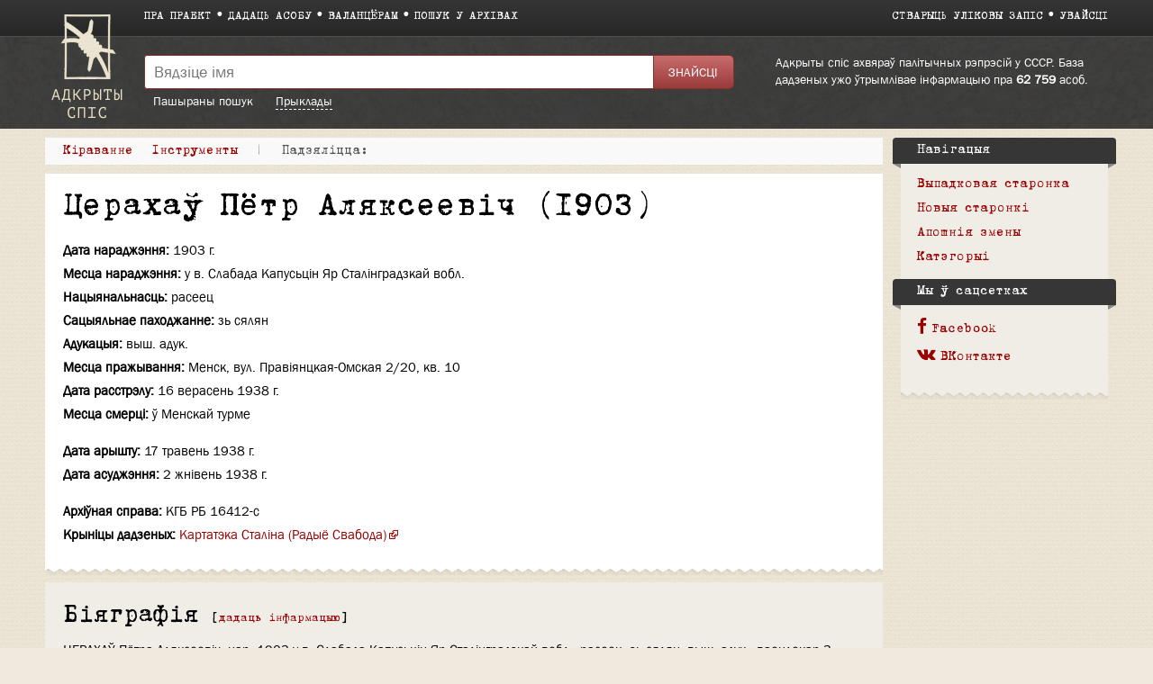

--- FILE ---
content_type: text/html; charset=UTF-8
request_url: https://by.openlist.wiki/%D0%A6%D0%B5%D1%80%D0%B0%D1%85%D0%B0%D1%9E_%D0%9F%D1%91%D1%82%D1%80_%D0%90%D0%BB%D1%8F%D0%BA%D1%81%D0%B5%D0%B5%D0%B2%D1%96%D1%87_(1903)
body_size: 7239
content:
<!DOCTYPE html>
<html class="client-nojs" lang="be" dir="ltr">
<head>
<meta charset="UTF-8"/>
<title>Церахаў Пётр Аляксеевіч (1903) — Адкрыты спіс</title>
<script>document.documentElement.className = document.documentElement.className.replace( /(^|\s)client-nojs(\s|$)/, "$1client-js$2" );</script>
<script>(window.RLQ=window.RLQ||[]).push(function(){mw.config.set({"wgCanonicalNamespace":"","wgCanonicalSpecialPageName":false,"wgNamespaceNumber":0,"wgPageName":"Церахаў_Пётр_Аляксеевіч_(1903)","wgTitle":"Церахаў Пётр Аляксеевіч (1903)","wgCurRevisionId":213631,"wgRevisionId":213631,"wgArticleId":59048,"wgIsArticle":true,"wgIsRedirect":false,"wgAction":"view","wgUserName":null,"wgUserGroups":["*"],"wgCategories":["Фармуляр","Картатэка Сталіна (Радыё Свабода)"],"wgBreakFrames":false,"wgPageContentLanguage":"be","wgPageContentModel":"wikitext","wgSeparatorTransformTable":[",\t."," \t,"],"wgDigitTransformTable":["",""],"wgDefaultDateFormat":"dmy","wgMonthNames":["","cтудзень","люты","сакавік","красавік","май","чэрвень","ліпень","жнівень","верасень","кастрычнік","лістапад","снежань"],"wgMonthNamesShort":["","Сту","Лют","Сак","Кра","Мая","Чэр","Ліп","Жні","Вер","Кас","Ліс","Сне"],"wgRelevantPageName":"Церахаў_Пётр_Аляксеевіч_(1903)","wgRelevantArticleId":59048,"wgRequestId":"6912893da9782e7d76ff91a2","wgIsProbablyEditable":false,"wgRelevantPageIsProbablyEditable":false,"wgRestrictionEdit":[],"wgRestrictionMove":[],"wgWikiEditorEnabledModules":{"toolbar":true,"preview":true,"publish":false},"wgMediaViewerOnClick":true,"wgMediaViewerEnabledByDefault":true,"wgCategoryTreePageCategoryOptions":"{\"mode\":0,\"hideprefix\":20,\"showcount\":true,\"namespaces\":false}"});mw.loader.state({"site.styles":"ready","noscript":"ready","user.styles":"ready","user":"ready","user.options":"loading","user.tokens":"loading","skins.openlist.css":"ready","mediawiki.legacy.shared":"ready","mediawiki.legacy.commonPrint":"ready","mediawiki.sectionAnchor":"ready"});mw.loader.implement("user.options@0y044ru",function($,jQuery,require,module){mw.user.options.set({"variant":"be"});});mw.loader.implement("user.tokens@080d3ob",function ( $, jQuery, require, module ) {
mw.user.tokens.set({"editToken":"+\\","patrolToken":"+\\","watchToken":"+\\","csrfToken":"+\\"});/*@nomin*/

});mw.loader.load(["site","mediawiki.page.startup","mediawiki.user","mediawiki.hidpi","mediawiki.page.ready","mediawiki.searchSuggest","skins.openlist.main"]);});</script>
<link rel="stylesheet" href="/load.php?debug=false&amp;lang=be&amp;modules=mediawiki.legacy.commonPrint%2Cshared%7Cmediawiki.sectionAnchor%7Cskins.openlist.css&amp;only=styles&amp;skin=openlist"/>
<script async="" src="/load.php?debug=false&amp;lang=be&amp;modules=startup&amp;only=scripts&amp;skin=openlist"></script>
<meta name="ResourceLoaderDynamicStyles" content=""/>
<meta name="generator" content="MediaWiki 1.30.0"/>
<meta name="theme-color" content="#3e3e3e"/>
<meta name="viewport" content="width=device-width"/>
<link rel="icon" size="192x192" href="/skins/Openlist/images/openlist.png"/>
<link rel="stylesheet" href="/skins/Openlist/resources/font-awesome.min.css"/>
<link rel="shortcut icon" href="/favicon.ico"/>
<link rel="search" type="application/opensearchdescription+xml" href="/opensearch_desc.php" title="Адкрыты спіс (be)"/>
<link rel="EditURI" type="application/rsd+xml" href="https://by.openlist.wiki/api.php?action=rsd"/>
	<meta property="og:type" content="article"/>

	<meta property="og:site_name" content="Адкрыты спіс"/>

	<meta property="og:title" content="Церахаў Пётр Аляксеевіч (1903)"/>

	<meta property="og:url" content="https://by.openlist.wiki/%D0%A6%D0%B5%D1%80%D0%B0%D1%85%D0%B0%D1%9E_%D0%9F%D1%91%D1%82%D1%80_%D0%90%D0%BB%D1%8F%D0%BA%D1%81%D0%B5%D0%B5%D0%B2%D1%96%D1%87_(1903)"/>

<script src="https://widget.cloudpayments.ru/bundles/cloudpayments.js"></script>
<meta property="fb:app_id" content="100572587062439">
<meta property="og:description" content="Самая полная база данных жертв политических репрессий в СССР, пополняемая пользователями">
<meta property="og:image" content="https://ru.openlist.wiki/resources/assets/wiki.png">
<!--[if lt IE 9]><script src="/resources/lib/html5shiv/html5shiv.min.js?40bd4"></script><![endif]-->
</head>
<body class="mediawiki ltr sitedir-ltr mw-hide-empty-elt ns-0 ns-subject page-Церахаў_Пётр_Аляксеевіч_1903 rootpage-Церахаў_Пётр_Аляксеевіч_1903 skin-openlist action-view">
			


			<div id="wrapper" class=" article-be-59048 ">

<!-- 
	КОД ДЛЯ ГЛАВНОЙ СТАРНИЦЫ 29october
	_NOTOC_
<div>
	<div style="float:left; margin:0 20px 0px 0;">
[[Файл:Return names logo.png|link=https://29october.openlist.wiki/]]
	</div>
	<div id="frontpage-cols" style="padding: 30px 0;" align="left">
	<h2><span class="mw-headline"><big style="margin: 20px 0; font-size: 22px; display: block; line-height: 140%;">[https://29october.openlist.wiki «Возвращение имен» — это ежегодная акция памяти о людях, которые были высланы, арестованы или расстреляны советской властью.]</big></span></h2>
</div>

-->

				<header id="mw-head">
					<div class="container">
						
						<div id="p-logo"><a href="/Адкрыты_спіс:Галоўная_старонка"><img src="/skins/Openlist/images/logo-be.png" style="" alt="Адкрыты спіс"></a></div>
						<div class="header-padding">
							<nav id="sitenav">
								<ul class="links" role="menubar">
									<li><a
										href="/Адкрыты_спіс:Пра_праект">Пра праект</a></li><li><a 
										href="/Special:OlEditorCreatePage">Дадаць асобу</a></li><li><a 
										href="/Адкрыты_спіс:Валанцёрам">Валанцёрам</a></li><li><a 
										href="/Адкрыты_спіс:Пошук_у_архівах">Пошук у архівах</a></li>
								</ul>
							</nav>
							<nav id="siteacc"><ul class="links"><li id="pt-createaccount"><a href="/index.php?title=%D0%90%D0%B4%D0%BC%D1%8B%D1%81%D0%BB%D0%BE%D0%B2%D0%B0%D0%B5:CreateAccount&returnto=%D0%A6%D0%B5%D1%80%D0%B0%D1%85%D0%B0%D1%9E+%D0%9F%D1%91%D1%82%D1%80+%D0%90%D0%BB%D1%8F%D0%BA%D1%81%D0%B5%D0%B5%D0%B2%D1%96%D1%87+%281903%29">Стварыць уліковы запіс</a></li><li id="pt-login"><a href="/index.php?title=%D0%90%D0%B4%D0%BC%D1%8B%D1%81%D0%BB%D0%BE%D0%B2%D0%B0%D0%B5:UserLogin&returnto=%D0%A6%D0%B5%D1%80%D0%B0%D1%85%D0%B0%D1%9E+%D0%9F%D1%91%D1%82%D1%80+%D0%90%D0%BB%D1%8F%D0%BA%D1%81%D0%B5%D0%B5%D0%B2%D1%96%D1%87+%281903%29">Увайсці</a></li></ul></nav>
<!-- /0 -->
							<div class="clear"></div>
						</div>
					</div>
				</header>
				<div id="p-search">
					<div class="container">
						<div class="header-padding">
							<div class="welcome-text">
								Адкрыты спіс ахвяраў палітычных рэпрэсій у СССР. База дадзеных ужо ўтрымлівае інфармацыю пра 								<a href="/index.php/Special:TimelineStats">62 759</a>
								асоб.							</div>
							<div class="search-left">
													<div id="search-top" role="search">
						<form action="/index.php" id="searchform">
							<div class="search-group">
								<input name="search" placeholder="Вядзіце імя" title="" accesskey="f" id="searchInput" value="" />
								<input type="submit" name="fulltext" value="Знайсці" title="" id="mw-searchButton" class="searchButton" />
							</div>
							<div class="search-selector">
								<a href="/Special:OlSearch">Пашыраны пошук</a>
								<span id="search-help-button" style="cursor:pointer; border-bottom:1px dashed white; margin-left:1.5em;">Прыклады</span>
							</div>
							<div id="search-help-dialog" title="Прыклады пошуку" style="display:none">
  								<p>Калі вы не ведаеце імя або імя па бацьку, пастаўце замест іх сімвал <code>*</code>.</p><p>Напрыклад:</p><ul><li><a href="/Special:OlSearch?olsearch-run=1&olsearch-name-fulltext=Валашкевіч%20*">Валашкевіч *</a></li><ul>							</div>
						</form>
					</div>
					
<!-- /0 -->
							</div>
						</div>
						<div class="clear"></div>
					</div>
				</div>
				<!-- content -->
				<div id="content" class="mw-body" id="top">
					<div class="container">
						<div id="page" class="left-column">
							<div id="dd-menu">
								<div class="section">
									<div class="title">Кіраванне</div>
									<div class="content">
																	<ul  >
																					<li  id="ca-view" class="selected"><span>Паказ</span></li> 
																			<li  id="ca-viewsource" >
								<a href="/index.php?title=%D0%A6%D0%B5%D1%80%D0%B0%D1%85%D0%B0%D1%9E_%D0%9F%D1%91%D1%82%D1%80_%D0%90%D0%BB%D1%8F%D0%BA%D1%81%D0%B5%D0%B5%D0%B2%D1%96%D1%87_(1903)&amp;action=edit"  title="Гэтая старонка ахоўваецца, але можна паглядзець яе зыходны тэкст. [e]" accesskey="e" >
									Паказаць зыходны тэкст								</a>
							</li>
																			<li  id="ca-history" class="collapsible" >
								<a href="/index.php?title=%D0%A6%D0%B5%D1%80%D0%B0%D1%85%D0%B0%D1%9E_%D0%9F%D1%91%D1%82%D1%80_%D0%90%D0%BB%D1%8F%D0%BA%D1%81%D0%B5%D0%B5%D0%B2%D1%96%D1%87_(1903)&amp;action=history"  title="Ранейшыя версіі гэтай старонкі. [h]" accesskey="h" >
									Гісторыя								</a>
							</li>
						
<!-- /0 -->
															</ul>
						
<!-- /0 -->
									</div>
								</div>
								
								<div class="section">
									<div class="title">Інструменты</div>
									<div class="content">
										<ul><li id="t-whatlinkshere"><a href="/%D0%90%D0%B4%D0%BC%D1%8B%D1%81%D0%BB%D0%BE%D0%B2%D0%B0%D0%B5:WhatLinksHere/%D0%A6%D0%B5%D1%80%D0%B0%D1%85%D0%B0%D1%9E_%D0%9F%D1%91%D1%82%D1%80_%D0%90%D0%BB%D1%8F%D0%BA%D1%81%D0%B5%D0%B5%D0%B2%D1%96%D1%87_(1903)" title="Спіс вікі-старонак, што спасылаюцца сюды [j]" accesskey="j">Сюды спасылаюцца</a></li><li id="t-recentchangeslinked"><a href="/%D0%90%D0%B4%D0%BC%D1%8B%D1%81%D0%BB%D0%BE%D0%B2%D0%B0%D0%B5:RecentChangesLinked/%D0%A6%D0%B5%D1%80%D0%B0%D1%85%D0%B0%D1%9E_%D0%9F%D1%91%D1%82%D1%80_%D0%90%D0%BB%D1%8F%D0%BA%D1%81%D0%B5%D0%B5%D0%B2%D1%96%D1%87_(1903)" rel="nofollow" title="Нядаўнія змены ў старонках, на якія спасылаецца гэтая старонка [k]" accesskey="k">Звязаныя праўкі</a></li><li id="t-permalink"><a href="/index.php?title=%D0%A6%D0%B5%D1%80%D0%B0%D1%85%D0%B0%D1%9E_%D0%9F%D1%91%D1%82%D1%80_%D0%90%D0%BB%D1%8F%D0%BA%D1%81%D0%B5%D0%B5%D0%B2%D1%96%D1%87_(1903)&amp;oldid=213631" title="Нязменная спасылка на гэтую версію старонкі">Нязменная спасылка</a></li><li id="t-info"><a href="/index.php?title=%D0%A6%D0%B5%D1%80%D0%B0%D1%85%D0%B0%D1%9E_%D0%9F%D1%91%D1%82%D1%80_%D0%90%D0%BB%D1%8F%D0%BA%D1%81%D0%B5%D0%B5%D0%B2%D1%96%D1%87_(1903)&amp;action=info" title="Больш звестак пра гэту старонку">Звесткі пра старонку</a></li><li id="OlDubles-dd-create"><a href="./Special:OlDublesControl/?action=create&amp;title1=Церахаў Пётр Аляксеевіч (1903)">Пазначыць дубль</a></li></ul>									</div>
								</div>

								
								<div class="s" id="dd-menu-separator-share">|</div>
								
								<div class="section" id="dd-menu-section-share">
									<div class="title">
										<div style="float:left;"><em>Падзяліцца:&nbsp;</em></div>
										<div style="float:left;" class="ya-share2" data-services="vkontakte,facebook" data-size="s"></div>
										<div style="clear:both"></div>
									</div>
									<!--
									<div class="content">
										<ul>
											<li><a href="https://www.facebook.com/sharer/sharer.php?u=https://by.openlist.wiki/%D0%A6%D0%B5%D1%80%D0%B0%D1%85%D0%B0%D1%9E_%D0%9F%D1%91%D1%82%D1%80_%D0%90%D0%BB%D1%8F%D0%BA%D1%81%D0%B5%D0%B5%D0%B2%D1%96%D1%87_(1903)&src=openlist.wiki"><i class="fa fa-facebook" aria-hidden="true"></i>acebook</a></li>
											<li><a href="http://vk.com/share.php?url=https://by.openlist.wiki/%D0%A6%D0%B5%D1%80%D0%B0%D1%85%D0%B0%D1%9E_%D0%9F%D1%91%D1%82%D1%80_%D0%90%D0%BB%D1%8F%D0%BA%D1%81%D0%B5%D0%B5%D0%B2%D1%96%D1%87_(1903)&title=Церахаў Пётр Аляксеевіч (1903)"><i class="fa fa-vk" aria-hidden="true"></i>ontakte</a></li>
										</ul>
									</div>
									-->
								</div>
									
								
								<div class="clear"></div>
							</div>

							<div id="page-content">
								<main id="main-content">
																		<div id="bodyContent">
										<article class="formular" >
											<header><h1 id="h1">Церахаў Пётр Аляксеевіч (1903)</h1></header>
											<div id="mw-content-text" lang="be" dir="ltr" class="mw-content-ltr"><div class="mw-parser-output"><div id="custom-person">

<ul><li> <span>Дата нараджэння:</span> <b>1903 г.</b></li>
<li> <span>Месца нараджэння:</span> <b>у в. Слабада Капусьцін Яp Сталінградзкай вобл.</b></li>
<li> <span>Нацыянальнасць:</span> <b>расеец</b></li>
<li> <span>Сацыяльнае паходжанне:</span> <b>зь сялян</b></li>
<li> <span>Адукацыя:</span> <b>выш. адук.</b></li>
<li> <span>Месца пражывання:</span> <b>Менск, вул. Правіянцкая-Омская 2/20, кв. 10</b></li></ul>
<ul><li> <span>Дата расстрэлу:</span> <b>16 верасень 1938 г.</b></li>
<li> <span>Месца смерці:</span> <b>ў Менскай турме</b></li></ul>
	<hr style="height:15px" />

<ul><li> <span>Дата арышту:</span> <b>17 травень 1938 г.</b></li>
<li> <span>Дата асуджэння:</span> <b>2 жнiвень 1938 г.</b></li></ul>

	<hr style="height:15px" />

<ul><li> <span>Архіўная справа:</span> <b>КГБ РБ 16412-с</b></li>
<li> <span>Крыніцы дадзеных:</span> <b><a rel="nofollow" class="external text" href="http://www.svaboda.org/a/24812245.html">Картатэка Сталіна (Радыё Свабода)</a></b></li></ul>
	<div class="clear"></div></div>
<h2><span class="mw-headline" id=".D0.91.D1.96.D1.8F.D0.B3.D1.80.D0.B0.D1.84.D1.96.D1.8F">Біяграфія</span></h2>
<p>ЦЕРАХАЎ Пётра Аляксеевіч, нар. 1903 у в. Слабада Капусьцін Яp Сталінградзкай вобл., расеец, зь сялян, выш. адук., ваенлекар 3 pангу, 226 канвойны полк НКВД БССР, санчастка. Жыў: Менск, вул. Правіянцкая-Омская 2/20, кв. 10. Арыштаваны 38.05.17. Асуджаны 38.08.02 судовым ворганам за шпіянаж на карысьць Японіі паводле арт. 63,70 КК БССР да ВМП. Расстраляны ў Менскай турме 38.09.16. 40.03.13 Пленум ВС СССР. КГБ РБ 16412-с
</p>
<!-- 
NewPP limit report
Cached time: 20260107085326
Cache expiry: 1
Dynamic content: false
CPU time usage: 0,024 seconds
Real time usage: 0,026 seconds
Preprocessor visited node count: 345/1000000
Preprocessor generated node count: 3295/1000000
Post‐expand include size: 2467/2097152 bytes
Template argument size: 782/2097152 bytes
Highest expansion depth: 5/40
Expensive parser function count: 0/100
-->
<!--
Transclusion expansion time report (%,ms,calls,template)
100,00%   19,462      1 -total
100,00%   19,462      1 Шаблон:Фармуляр
  7,41%    1,442      1 Шаблон:Статус_фармуляра
-->
</div>
<!-- Saved in parser cache with key openlist_by-wiki_:pcache:idhash:59048-0!canonical and timestamp 20260107085326 and revision id 213631
 -->
</div><div id="catlinks" class="catlinks" data-mw="interface"><div id="mw-normal-catlinks" class="mw-normal-catlinks"><a href="/%D0%90%D0%B4%D0%BC%D1%8B%D1%81%D0%BB%D0%BE%D0%B2%D0%B0%D0%B5:Categories" title="Адмысловае:Categories">Катэгорыя</a>: <ul><li><a href="/%D0%9A%D0%B0%D1%82%D1%8D%D0%B3%D0%BE%D1%80%D1%8B%D1%8F:%D0%9A%D0%B0%D1%80%D1%82%D0%B0%D1%82%D1%8D%D0%BA%D0%B0_%D0%A1%D1%82%D0%B0%D0%BB%D1%96%D0%BD%D0%B0_(%D0%A0%D0%B0%D0%B4%D1%8B%D1%91_%D0%A1%D0%B2%D0%B0%D0%B1%D0%BE%D0%B4%D0%B0)" title="Катэгорыя:Картатэка Сталіна (Радыё Свабода)">Картатэка Сталіна (Радыё Свабода)</a></li></ul></div><div id="mw-hidden-catlinks" class="mw-hidden-catlinks mw-hidden-cats-hidden">Схаваная катэгорыя: <ul><li><a href="/%D0%9A%D0%B0%D1%82%D1%8D%D0%B3%D0%BE%D1%80%D1%8B%D1%8F:%D0%A4%D0%B0%D1%80%D0%BC%D1%83%D0%BB%D1%8F%D1%80" title="Катэгорыя:Фармуляр">Фармуляр</a></li></ul></div></div>										</article>
										<div id="ya-share" style="display:none;">
											<div style="float:left; margin-right:10px;">Падзяліцца:</div>
											<div class="ya-share2" data-services="vkontakte,facebook" data-size="s"></div>
										</div>
									</div>
								</main>
								<div class="clear"></div>
							</div>
						</div>
						<aside id="sidebar">
							<div class="sidebar-box">
		<div class="portal" id="p-navigation"  >
			<h2  >
				Навігацыя			</h2>
			<ul><li><a href="/%D0%90%D0%B4%D0%BC%D1%8B%D1%81%D0%BB%D0%BE%D0%B2%D0%B0%D0%B5:Random">Выпадковая старонка</a></li><li><a href="/%D0%90%D0%B4%D0%BC%D1%8B%D1%81%D0%BB%D0%BE%D0%B2%D0%B0%D0%B5:NewPages">Новыя старонкі</a></li><li><a href="/%D0%90%D0%B4%D0%BC%D1%8B%D1%81%D0%BB%D0%BE%D0%B2%D0%B0%D0%B5:RecentChanges">Апошнія змены</a></li><li><a href="/%D0%90%D0%B4%D0%BA%D1%80%D1%8B%D1%82%D1%8B_%D1%81%D0%BF%D1%96%D1%81:%D0%9A%D0%B0%D1%82%D1%8D%D0%B3%D0%BE%D1%80%D1%8B%D1%96">Катэгорыі</a></li></ul>    	</div>
		
		<div class="portal" id="p-.D0.9C.D1.8B_.D1.9E_.D1.81.D0.B0.D1.86.D1.81.D0.B5.D1.82.D0.BA.D0.B0.D1.85"  >
			<h2  >
				Мы ў сацсетках			</h2>
			<ul><li><a href="https://www.facebook.com/by.openlist.wiki/"><i class="fa fa-facebook" aria-hidden="true"></i>Facebook</a></li><li><a href="https://vk.com/openlist.wiki"><i class="fa fa-vk" aria-hidden="true"></i>ВКонтакте</a></li></ul>    	</div>
		<div class="clear"></div></div>
							<div class="sidebar-box-after"></div>
						</aside>
						<div class="clear"></div>
					</div>
				</div>
				<!-- /content -->
				<!-- footer -->
				
				<footer>
					<div class="container">
												<div class="col">
							<ul>
																									<li><a href="https://www.facebook.com/by.openlist.wiki/"><i class="fa fa-facebook-official" aria-hidden="true"></i>Facebook</a></li>
																																<li><a href="https://vk.com/openlist.wiki"><i class="fa fa-vk" aria-hidden="true"></i>ВКонтакте</a></li>
								<li><a href="https://www.instagram.com/openlist.wiki/"><i class="fa fa-instagram" aria-hidden="true"></i>Instagram</a></li>
								<li><a href="mailto:info.by@openlist.wiki"><i class="fa fa-envelope" aria-hidden="true"></i>info.by@openlist.wiki</a></li>
							</ul>
						</div>
						<div class="col">
							<ul>
								<li><a href="/Адкрыты_спіс:Адмова_ад_адказнасці">Адмова ад адказнасці</a></li>
								<li><a href="/Адкрыты_спіс:Умовы_выкарыстання">Умовы выкарыстання</a></li>
								<li><a href="/Катэгорыя:Крыніцы_дадзеных">Крыніцы дадзеных</a></li>
								<li><a href="/Special:SpecialPages">Адмысловыя старонкі</a></li>
							</ul>
						</div>
						<div class="col">
							<ul>
								<li><a href="https://ru.openlist.wiki/">Открытый список</a></li>
								<li><a href="https://ua.openlist.wiki/">Відкритий список</a></li>
								<li><a href="https://ge.openlist.wiki/">ღია სია</a></li>
								<li><a href="https://by.openlist.wiki/">Адкрыты спіс</a></li>
							</ul>
						</div>
						
						<div style="clear:both"></div>
					</div>
				</footer>
				<!-- /footer -->
			</div>

			<script>(window.RLQ=window.RLQ||[]).push(function(){mw.config.set({"wgPageParseReport":{"limitreport":{"cputime":"0,024","walltime":"0,026","ppvisitednodes":{"value":345,"limit":1000000},"ppgeneratednodes":{"value":3295,"limit":1000000},"postexpandincludesize":{"value":2467,"limit":2097152},"templateargumentsize":{"value":782,"limit":2097152},"expansiondepth":{"value":5,"limit":40},"expensivefunctioncount":{"value":0,"limit":100},"timingprofile":["100,00%   19,462      1 -total","100,00%   19,462      1 Шаблон:Фармуляр","  7,41%    1,442      1 Шаблон:Статус_фармуляра"]},"cachereport":{"timestamp":"20260107085326","ttl":1,"transientcontent":false}}});});</script><script>(window.RLQ=window.RLQ||[]).push(function(){mw.config.set({"wgBackendResponseTime":100});});</script>
            <!-- Google tag (gtag.js) -->
            <script async src="https://www.googletagmanager.com/gtag/js?id=G-0811GD3XMX"></script>
            <script>
              window.dataLayer = window.dataLayer || [];
              function gtag(){dataLayer.push(arguments);}
              gtag('js', new Date());

              gtag('config', 'G-0811GD3XMX');
            </script>

			</body>
			<!-- Cached 20260107085326 -->
</html>
		

--- FILE ---
content_type: text/css; charset=utf-8
request_url: https://by.openlist.wiki/load.php?debug=false&lang=be&modules=mediawiki.legacy.commonPrint%2Cshared%7Cmediawiki.sectionAnchor%7Cskins.openlist.css&only=styles&skin=openlist
body_size: 15595
content:
@media print{.noprint,.catlinks,.magnify,.mw-cite-backlink,.mw-jump,.mw-editsection,.mw-editsection-like,.mw-hidden-catlinks,.mw-indicators,.mw-redirectedfrom,.patrollink,.usermessage,#column-one,#footer-places,#jump-to-nav,#mw-navigation,#siteNotice,#f-poweredbyico,#f-copyrightico,li#about,li#disclaimer,li#mobileview,li#privacy{display:none}body{background:#fff;color:#000;margin:0;padding:0}a{background:none !important;padding:0 !important}a,a.external,a.new,a.stub{color:#000 !important;text-decoration:none !important;color:inherit !important;text-decoration:inherit !important}.mw-body-content a.external.text:after,.mw-body-content a.external.autonumber:after{content:' (' attr( href ) ')';word-break:break-all;word-wrap:break-word}.mw-body-content a.external.text[href^='//']:after,.mw-body-content a.external.autonumber[href^='//']:after{content:' (https:' attr( href ) ')'}dt{font-weight:bold}h1,h2,h3,h4,h5,h6{font-weight:bold;page-break-after:avoid;page-break-before:avoid}p{margin:1em 0;line-height:1.2;orphans:3;widows:3}img,figure,.wikitable,.thumb{page-break-inside:avoid}img{border:0;vertical-align:middle}pre,.mw-code{background:#fff;color:#000;border:1pt dashed #000;padding:1em 0;font-size:8pt;white-space:pre;word-wrap:break-word;overflow:auto}sup,sub{line-height:1}ul{list-style-type:square}#globalWrapper{width:100% !important;min-width:0 !important}.mw-body{background:#fff;color:#000;border:0 !important;padding:0 !important;margin:0 !important;direction:ltr}#column-content{margin:0 !important}#column-content .mw-body{padding:1em;margin:0 !important}#toc,.toc{background-color:#f9f9f9;border:1pt solid #aaa;padding:5px;display:table}.tocnumber,.toctext{display:table-cell}.tocnumber{padding-left:0;padding-right:0.5em}.mw-content-ltr .tocnumber{padding-left:0;padding-right:0.5em}.mw-content-rtl .tocnumber{padding-left:0.5em;padding-right:0}table.floatright,div.floatright,div.tright{float:right;clear:right;position:relative}table.floatleft,div.floatleft,div.tleft{float:left;clear:left;position:relative}div.tleft{margin:0.5em 1.4em 1.3em 0}div.tright{margin:0.5em 0 1.3em 1.4em}table.floatright,div.floatright{margin:0 0 0.5em 0.5em;border:0}table.floatleft,div.floatleft{margin:0 0.5em 0.5em 0;border:0}div.floatleft p,div.floatright p{font-style:italic}.center{text-align:center}div.thumb{background-color:transparent;width:auto}div.thumb a{border-bottom:0}div.thumbinner{background-color:#fff;border:0;border-radius:2px;padding:5px;font-size:10pt;color:#666;text-align:center;overflow:hidden;min-width:100px}html .thumbcaption{text-align:left;line-height:1.4;padding:3px}img.thumbborder{border:1pt solid #ddd}table.wikitable,.mw_metadata{background:#fff;margin:1em 0;border:1pt solid #aaa;border-collapse:collapse;font-size:10pt}table.wikitable > caption,.mw_metadata caption{padding:5px;font-size:10pt}table.wikitable > tr > th,table.wikitable > tr > td,table.wikitable > * > tr > th,table.wikitable > * > tr > td,.mw_metadata th,.mw_metadata td{background:#fff !important;color:#000 !important;border:1pt solid #aaa;padding:0.4em 0.6em}table.wikitable > tr > th,table.wikitable > * > tr > th,.mw_metadata th{text-align:center}table.listing,table.listing td{border:1pt solid #000;border-collapse:collapse}.catlinks ul{display:inline;padding:0;list-style:none none}.catlinks li{display:inline-block;line-height:1.15;margin:0.1em 0;border-left:1pt solid #aaa;padding:0 0.4em}.catlinks li:first-child{border-left:0;padding-left:0.2em}.printfooter{padding:1em 0}#footer{background:#fff;color:#000;margin-top:1em;border-top:1pt solid #aaa;padding-top:5px;direction:ltr}}@media screen{.mw-content-ltr{direction:ltr}.mw-content-rtl{direction:rtl}.sitedir-ltr textarea,.sitedir-ltr input{direction:ltr}.sitedir-rtl textarea,.sitedir-rtl input{direction:rtl}.mw-userlink{unicode-bidi:embed}mark{background-color:#ff0;color:#000}wbr{display:inline-block}input[type='submit'],input[type='button'],input[type='reset'],input[type='file']{direction:ltr}textarea[dir='ltr'],input[dir='ltr']{direction:ltr}textarea[dir='rtl'],input[dir='rtl']{direction:rtl}abbr[title],.explain[title]{border-bottom:1px dotted;cursor:help}@supports ( text-decoration:underline dotted ){abbr[title],.explain[title]{border-bottom:0;text-decoration:underline dotted}}span.comment{font-style:italic;unicode-bidi:-moz-isolate;unicode-bidi:isolate}#editform,#toolbar,#wpTextbox1{clear:both}#toolbar{height:22px}.mw-editfont-default:not( textarea ){font-family:monospace}.mw-editfont-monospace{font-family:monospace}.mw-editfont-sans-serif{font-family:sans-serif}.mw-editfont-serif{font-family:serif}.mw-underline-always a{text-decoration:underline}.mw-underline-never a{text-decoration:none}li span.deleted,span.history-deleted{text-decoration:line-through;color:#72777d;font-style:italic}.not-patrolled{background-color:#ffa}.unpatrolled{font-weight:bold;color:#d33}div.patrollink{font-size:75%;text-align:right}td.mw-label{text-align:right;vertical-align:middle}td.mw-input{text-align:left}td.mw-submit{text-align:left;white-space:nowrap}.mw-input-with-label{white-space:nowrap;display:inline-block}.mw-content-ltr .thumbcaption{text-align:left}.mw-content-ltr .magnify{float:right}.mw-content-rtl .thumbcaption{text-align:right}.mw-content-rtl .magnify{float:left}#catlinks{text-align:left}.catlinks ul{display:inline;margin:0;padding:0;list-style:none;list-style-type:none;list-style-image:none;vertical-align:middle !ie}.catlinks li{display:inline-block;line-height:1.25em;border-left:1px solid #a2a9b1;margin:0.125em 0;padding:0 0.5em;zoom:1;display:inline !ie}.catlinks li:first-child{padding-left:0.25em;border-left:0}.catlinks li a.mw-redirect{font-style:italic}.mw-hidden-cats-hidden{display:none}.catlinks-allhidden{display:none}p.mw-protect-editreasons,p.mw-filedelete-editreasons,p.mw-delete-editreasons{font-size:90%;text-align:right}.autocomment{color:#72777d}.newpage,.minoredit,.botedit{font-weight:bold}div.mw-warning-with-logexcerpt{padding:3px;margin-bottom:3px;border:2px solid #2a4b8d;clear:both}div.mw-warning-with-logexcerpt ul li{font-size:90%}span.mw-revdelundel-link,strong.mw-revdelundel-link{font-size:90%}span.mw-revdelundel-hidden,input.mw-revdelundel-hidden{visibility:hidden}td.mw-revdel-checkbox,th.mw-revdel-checkbox{padding-right:10px;text-align:center}a.new{color:#ba0000}a.mw-selflink{color:inherit;font-weight:bold;text-decoration:inherit}a.mw-selflink:hover{cursor:inherit;text-decoration:inherit}a.mw-selflink:active,a.mw-selflink:visited{color:inherit}.plainlinks a.external{background:none !important;padding:0 !important}.rtl a.external.free,.rtl a.external.autonumber{direction:ltr;unicode-bidi:embed}table.wikitable{background-color:#f8f9fa;color:#222;margin:1em 0;border:1px solid #a2a9b1;border-collapse:collapse}table.wikitable > tr > th,table.wikitable > tr > td,table.wikitable > * > tr > th,table.wikitable > * > tr > td{border:1px solid #a2a9b1;padding:0.2em 0.4em}table.wikitable > tr > th,table.wikitable > * > tr > th{background-color:#eaecf0;text-align:center}table.wikitable > caption{font-weight:bold}.error,.warning,.success{font-size:larger}.error{color:#d33}.warning{color:#705000}.success{color:#009000}.errorbox,.warningbox,.successbox{border:1px solid;padding:0.5em 1em;margin-bottom:1em;display:inline-block;zoom:1;*display:inline}.errorbox h2,.warningbox h2,.successbox h2{font-size:1em;color:inherit;font-weight:bold;display:inline;margin:0 0.5em 0 0;border:0}.errorbox{color:#d33;border-color:#fac5c5;background-color:#fae3e3}.warningbox{color:#705000;border-color:#fde29b;background-color:#fdf1d1}.successbox{color:#008000;border-color:#b7fdb5;background-color:#e1fddf}.mw-infobox{border:2px solid #ff7f00;margin:0.5em;clear:left;overflow:hidden}.mw-infobox-left{margin:7px;float:left;width:35px}.mw-infobox-right{margin:0.5em 0.5em 0.5em 49px}.previewnote{color:#d33;margin-bottom:1em}.previewnote p{text-indent:3em;margin:0.8em 0}.visualClear{clear:both}.mw-datatable{border-collapse:collapse}.mw-datatable,.mw-datatable td,.mw-datatable th{border:1px solid #a2a9b1;padding:0 0.15em 0 0.15em}.mw-datatable th{background-color:#ddf}.mw-datatable td{background-color:#fff}.mw-datatable tr:hover td{background-color:#eaf3ff}.mw-content-ltr ul,.mw-content-rtl .mw-content-ltr ul{margin:0.3em 0 0 1.6em;padding:0}.mw-content-rtl ul,.mw-content-ltr .mw-content-rtl ul{margin:0.3em 1.6em 0 0;padding:0}.mw-content-ltr ol,.mw-content-rtl .mw-content-ltr ol{margin:0.3em 0 0 3.2em;padding:0}.mw-content-rtl ol,.mw-content-ltr .mw-content-rtl ol{margin:0.3em 3.2em 0 0;padding:0}.mw-content-ltr dd,.mw-content-rtl .mw-content-ltr dd{margin-left:1.6em;margin-right:0}.mw-content-rtl dd,.mw-content-ltr .mw-content-rtl dd{margin-right:1.6em;margin-left:0}.mw-ajax-loader{background-image:url(/resources/src/mediawiki.legacy/images/ajax-loader.gif?57f34);background-position:center center;background-repeat:no-repeat;padding:16px;position:relative;top:-16px}.mw-small-spinner{padding:10px !important;margin-right:0.6em;background-image:url(/resources/src/mediawiki.legacy/images/spinner.gif?ca65b);background-position:center center;background-repeat:no-repeat}h1:lang( anp ),h1:lang( as ),h1:lang( bh ),h1:lang( bho ),h1:lang( bn ),h1:lang( gu ),h1:lang( hi ),h1:lang( kn ),h1:lang( ks ),h1:lang( ml ),h1:lang( mr ),h1:lang( my ),h1:lang( mai ),h1:lang( ne ),h1:lang( new ),h1:lang( or ),h1:lang( pa ),h1:lang( pi ),h1:lang( sa ),h1:lang( ta ),h1:lang( te ){line-height:1.6em !important}h2:lang( anp ),h3:lang( anp ),h4:lang( anp ),h5:lang( anp ),h6:lang( anp ),h2:lang( as ),h3:lang( as ),h4:lang( as ),h5:lang( as ),h6:lang( as ),h2:lang( bho ),h3:lang( bho ),h4:lang( bho ),h5:lang( bho ),h6:lang( bho ),h2:lang( bh ),h3:lang( bh ),h4:lang( bh ),h5:lang( bh ),h6:lang( bh ),h2:lang( bn ),h3:lang( bn ),h4:lang( bn ),h5:lang( bn ),h6:lang( bn ),h2:lang( gu ),h3:lang( gu ),h4:lang( gu ),h5:lang( gu ),h6:lang( gu ),h2:lang( hi ),h3:lang( hi ),h4:lang( hi ),h5:lang( hi ),h6:lang( hi ),h2:lang( kn ),h3:lang( kn ),h4:lang( kn ),h5:lang( kn ),h6:lang( kn ),h2:lang( ks ),h3:lang( ks ),h4:lang( ks ),h5:lang( ks ),h6:lang( ks ),h2:lang( ml ),h3:lang( ml ),h4:lang( ml ),h5:lang( ml ),h6:lang( ml ),h2:lang( mr ),h3:lang( mr ),h4:lang( mr ),h5:lang( mr ),h6:lang( mr ),h2:lang( my ),h3:lang( my ),h4:lang( my ),h5:lang( my ),h6:lang( my ),h2:lang( mai ),h3:lang( mai ),h4:lang( mai ),h5:lang( mai ),h6:lang( mai ),h2:lang( ne ),h3:lang( ne ),h4:lang( ne ),h5:lang( ne ),h6:lang( ne ),h2:lang( new ),h3:lang( new ),h4:lang( new ),h5:lang( new ),h6:lang( new ),h2:lang( or ),h3:lang( or ),h4:lang( or ),h5:lang( or ),h6:lang( or ),h2:lang( pa ),h3:lang( pa ),h4:lang( pa ),h5:lang( pa ),h6:lang( pa ),h2:lang( pi ),h3:lang( pi ),h4:lang( pi ),h5:lang( pi ),h6:lang( pi ),h2:lang( sa ),h3:lang( sa ),h4:lang( sa ),h5:lang( sa ),h6:lang( sa ),h2:lang( ta ),h3:lang( ta ),h4:lang( ta ),h5:lang( ta ),h6:lang( ta ),h2:lang( te ),h3:lang( te ),h4:lang( te ),h5:lang( te ),h6:lang( te ){line-height:1.2em}ol:lang( azb ) li,ol:lang( bcc ) li,ol:lang( bgn ) li,ol:lang( bqi ) li,ol:lang( fa ) li,ol:lang( glk ) li,ol:lang( kk-arab ) li,ol:lang( lrc ) li,ol:lang( luz ) li,ol:lang( mzn ) li{list-style-type:-moz-persian;list-style-type:persian}ol:lang( ckb ) li,ol:lang( sdh ) li{list-style-type:-moz-arabic-indic;list-style-type:arabic-indic}ol:lang( hi ) li,ol:lang( mai ) li,ol:lang( mr ) li,ol:lang( ne ) li{list-style-type:-moz-devanagari;list-style-type:devanagari}ol:lang( as ) li,ol:lang( bn ) li{list-style-type:-moz-bengali;list-style-type:bengali}ol:lang( or ) li{list-style-type:-moz-oriya;list-style-type:oriya}#toc ul,.toc ul{margin:0.3em 0}.mw-content-ltr .toc ul,.mw-content-ltr #toc ul,.mw-content-rtl .mw-content-ltr .toc ul,.mw-content-rtl .mw-content-ltr #toc ul{text-align:left}.mw-content-rtl .toc ul,.mw-content-rtl #toc ul,.mw-content-ltr .mw-content-rtl .toc ul,.mw-content-ltr .mw-content-rtl #toc ul{text-align:right}.mw-content-ltr .toc ul ul,.mw-content-ltr #toc ul ul,.mw-content-rtl .mw-content-ltr .toc ul ul,.mw-content-rtl .mw-content-ltr #toc ul ul{margin:0 0 0 2em}.mw-content-rtl .toc ul ul,.mw-content-rtl #toc ul ul,.mw-content-ltr .mw-content-rtl .toc ul ul,.mw-content-ltr .mw-content-rtl #toc ul ul{margin:0 2em 0 0}#toc #toctitle,.toc #toctitle,#toc .toctitle,.toc .toctitle{direction:ltr}#mw-clearyourcache,#mw-sitecsspreview,#mw-sitejspreview,#mw-usercsspreview,#mw-userjspreview{direction:ltr;unicode-bidi:embed}#mw-revision-info,#mw-revision-info-current,#mw-revision-nav{direction:ltr}div.tright,div.floatright,table.floatright{clear:right;float:right}div.tleft,div.floatleft,table.floatleft{float:left;clear:left}div.floatright,table.floatright,div.floatleft,table.floatleft{position:relative}#mw-credits a{unicode-bidi:embed}.mw-jump,#jump-to-nav{overflow:hidden;height:0;zoom:1}.printfooter{display:none}.xdebug-error{position:absolute;z-index:99}.mw-editsection,#jump-to-nav{-moz-user-select:none;-webkit-user-select:none;-ms-user-select:none;user-select:none}.mw-editsection,.mw-editsection-like{font-size:small;font-weight:normal;margin-left:1em;vertical-align:baseline;line-height:1em;display:inline-block}.mw-content-ltr .mw-editsection,.mw-content-rtl .mw-content-ltr .mw-editsection{margin-left:1em}.mw-content-rtl .mw-editsection,.mw-content-ltr .mw-content-rtl .mw-editsection{margin-right:1em}sup,sub{line-height:1}}.mw-headline-anchor{display:none}.mw-ui-vform{width:auto;max-width:400px}h2#filehistory{clear:both}table.filehistory th,table.filehistory td{vertical-align:middle}table.filehistory th{text-align:left}table td.number{white-space:nowrap;text-align:right}table.filehistory td.mw-imagepage-filesize{white-space:nowrap}table.filehistory td.filehistory-selected{font-weight:bold}li span.deleted,span.history-deleted{text-decoration:line-through;color:#888}td.mw-label{text-align:right}td.mw-input,td.mw-submit{text-align:left}td.mw-label{vertical-align:top}.prefsection td.mw-label{width:33%}.prefsection table{width:100%}.prefsection table.mw-htmlform-matrix{width:auto}.mw-icon-question:lang(ar),.mw-icon-question:lang(fa),.mw-icon-question:lang(ur){-webkit-transform:scaleX(-1);-ms-transform:scaleX(-1);transform:scaleX(-1)}td.mw-submit{white-space:nowrap}table.mw-htmlform-nolabel td.mw-label{width:1px}tr.mw-htmlform-vertical-label td.mw-label{text-align:left!important}.mw-htmlform-invalid-input td.mw-input input{border-color:red}.mw-htmlform-flatlist div.mw-htmlform-flatlist-item{display:inline;margin-right:1em;white-space:nowrap}.mw-htmlform-matrix td{padding-left:0.5em;padding-right:0.5em}input#wpSummary{width:80%;margin-bottom:1em}.mw-content-ltr .thumbcaption{text-align:left}.mw-content-ltr .magnify{float:right}.thumbinner{max-width:100%}.catlinks{margin:20px 0 0 0}.catlinks ul{display:inline;margin:0;padding:0;list-style:none;list-style-type:none;list-style-image:none;vertical-align:middle !ie}.catlinks li{display:inline-block;border:none;margin:0;padding:0;display:inline !ie}.catlinks li:after{content:'; '}.catlinks li:last-child:after{content:'.'}.catlinks li a.mw-redirect{font-style:italic}.mw-hidden-cats-hidden{display:none}.catlinks-allhidden{display:none}p.mw-ipb-conveniencelinks,p.mw-protect-editreasons,p.mw-filedelete-editreasons,p.mw-delete-editreasons,p.mw-revdel-editreasons,p.mw-upload-editlicenses{font-size:90%;text-align:right }.autocomment{color:gray}.mw-history-revisiondelete-button,#mw-fileduplicatesearch-icon{float:right}.newpage,.minoredit,.botedit{font-weight:bold}#shared-image-dup,#shared-image-conflict{font-style:italic}span.mw-revdelundel-link,strong.mw-revdelundel-link{font-size:90%}span.mw-revdelundel-hidden,input.mw-revdelundel-hidden{visibility:hidden}td.mw-revdel-checkbox,th.mw-revdel-checkbox{padding-right:10px;text-align:center}a.new{color:red!important}a.feedlink{background:none;padding-left:0}table.wikitable{margin:1em 0;background:transparent;border:1px solid #dfdcd6;border-collapse:collapse;color:black }table.wikitable > tr > th,table.wikitable > tr > td,table.wikitable > * > tr > th,table.wikitable > * > tr > td{border:1px solid #dfdcd6;padding:5px 10px}table.wikitable > tr > th,table.wikitable > * > tr > th{background-color:#dfdcd6;text-align:left }table.wikitable > caption{font-weight:bold}.warning,.success{margin:2em 0;color:#c00;font-size:17px;font-weight:bold}.warning{color:#705000}.success{color:#009000}.errorbox,.warningbox,.successbox{border:1px solid;padding:.5em 1em;margin-bottom:1em;display:-moz-inline-block;display:inline-block;zoom:1;*display:inline}.errorbox h2,.warningbox h2,.successbox h2{font-size:1em;color:inherit;font-weight:bold;display:inline;margin:0 .5em 0 0;border:none}.errorbox{color:#cc0000;border-color:#fac5c5;background-color:#fae3e3}.warningbox{color:#705000;border-color:#fde29b;background-color:#fdf1d1}.successbox{color:#008000;border-color:#b7fdb5;background-color:#e1fddf}.previewnote{color:#c00;margin-bottom:1em}.previewnote p{text-indent:0;margin:0 0 20px 0}.visualClear{clear:both}.mw-datatable{border-collapse:collapse}.mw-datatable,.mw-datatable td,.mw-datatable th{border:1px solid #aaa;padding:0 0.15em 0 0.15em}.mw-datatable th{background-color:#ddddff}.mw-datatable td{background-color:#fff}.mw-datatable tr:hover td{background-color:#eeeeff}img.thumbborder{border:1px solid #aaa}#mw-content-text ul#filetoc{text-align:left;margin:0 0 17px 0;border:none;background-color:inherit}#mw-content-text ul#filetoc li{padding:0;margin-right:1em}table.mw_metadata{width:500px;margin:10px 0}table.mw_metadata td,table.mw_metadata th{text-align:left;padding:5px 10px}.mw-content-ltr ul{margin:0.3em 0 0 1.6em;padding:0}.mw-content-ltr ol{margin:0.3em 0 0 3.2em;padding:0}.mw-content-ltr dd{margin-left:1.6em;margin-right:0}#mw-content-text ul.gallery{margin:0 0 -5px -5px;padding:0;display:block;letter-spacing:-0.61em}li.gallerybox{letter-spacing:normal;vertical-align:top;display:-moz-inline-box;display:inline-block;border:none;margin:0 10px 10px 0}ul.gallery,li.gallerybox{zoom:1;*display:inline}li.gallerycaption{font-weight:bold;text-align:center;display:block;word-wrap:break-word}li.gallerybox div.thumb{text-align:center;border:1px solid #ccc;background-color:#f9f9f9;margin:2px;padding-top:0;padding-bottom:0}li.gallerybox div.thumb img{display:block;margin:0 auto}div.gallerytext{overflow:hidden;font-size:85%;padding:2px 4px;word-wrap:break-word;line-height:140%}div.gallerytext p{margin-top:0}ul.mw-gallery-nolines li.gallerybox div.thumb{background-color:transparent;border:none}ul.mw-gallery-nolines li.gallerybox div.gallerytext{text-align:center}ul.mw-gallery-packed li.gallerybox div.thumb,ul.mw-gallery-packed-overlay li.gallerybox div.thumb,ul.mw-gallery-packed-hover li.gallerybox div.thumb{background-color:transparent;border:none }ul.mw-gallery-packed li.gallerybox div.thumb img,ul.mw-gallery-packed-overlay li.gallerybox div.thumb img,ul.mw-gallery-packed-hover li.gallerybox div.thumb img{margin:0 auto }ul.mw-gallery-packed-hover li.gallerybox,ul.mw-gallery-packed-overlay li.gallerybox{position:relative }ul.mw-gallery-packed-hover div.gallerytextwrapper{overflow:hidden;height:0}ul.mw-gallery-packed-hover li.gallerybox:hover div.gallerytextwrapper,ul.mw-gallery-packed-overlay li.gallerybox div.gallerytextwrapper,ul.mw-gallery-packed-hover li.gallerybox.mw-gallery-focused div.gallerytextwrapper{position:absolute;background:white;background:rgba(255,255,255,0.8);padding:5px 10px;bottom:0;left:0;height:auto;font-weight:bold;margin:2px }ul.mw-gallery-packed-hover,ul.mw-gallery-packed-overlay,ul.mw-gallery-packed{text-align:center }#mw-content-text #toc .toctitle h2{display:inline }#mw-content-text #toc .toctoggle{margin-left:1em}#mw-content-text #toc ul{margin-top:0;margin-bottom:0.9em}#mw-content-text #toc li{list-style-type:decimal}#mw-content-text #toc li .tocnumber{display:none}#mw-revision-info,#mw-revision-info-current,#mw-revision-nav{display:inline}div.tright,div.floatright,table.floatright{clear:right;float:right}div.tleft,div.floatleft,table.floatleft{float:left;clear:left}div.floatright,table.floatright,div.floatleft,table.floatleft{position:relative}.mw-jump,#jump-to-nav{overflow:hidden;height:0;zoom:1}.printfooter{display:none}.xdebug-error{position:absolute;z-index:99}.mw-editsection,#toc .toctoggle,#jump-to-nav{-moz-user-select:none;-webkit-user-select:none;-ms-user-select:none;user-select:none }.mw-editsection,.mw-editsection-like,#toc .toctoggle{font-size:14px;font-weight:normal;vertical-align:baseline;line-height:1em;display:inline-block;font-family:'b52',serif}.mw-editsection,.mw-editsection-like{margin-left:1em}sup,sub{line-height:1}.mw-ui-vform .mw-ui-button{width:auto;padding-left:2em}.mw-ui-button{font-family:inherit;font-size:1em;display:inline-block;padding:.5em 1em;margin:0;-webkit-box-sizing:border-box;-moz-box-sizing:border-box;box-sizing:border-box;-webkit-appearance:none;*display:inline;zoom:1;background:#FFF;color:#555;border:1px solid #CCC;border-radius:2px;min-width:4em;vertical-align:middle;text-align:center;font-weight:bold;cursor:pointer;-webkit-transition:background .1s ease-in-out,color .1s ease-in-out,box-shadow .1s ease-in-out;-moz-transition:background .1s ease-in-out,color .1s ease-in-out,box-shadow .1s ease-in-out;-o-transition:background .1s ease-in-out,color .1s ease-in-out,box-shadow .1s ease-in-out;transition:background .1s ease-in-out,color .1s ease-in-out,box-shadow .1s ease-in-out }.mw-ui-button:hover,.mw-ui-button:focus{box-shadow:0 1px rgba(0,0,0,0.1),inset 0 -3px rgba(0,0,0,0.2);border-bottom-color:#cccccc;outline:none }.mw-ui-button:hover::-moz-focus-inner,.mw-ui-button:focus::-moz-focus-inner{border-color:transparent }.mw-ui-button:active,.mw-ui-button.mw-ui-checked{background:#cccccc;box-shadow:none }.mw-ui-button:hover,.mw-ui-button:active,.mw-ui-button:visited{color:#555}.mw-ui-button:disabled{color:#CCC}.mw-ui-button:disabled:hover,.mw-ui-button:disabled:active{background:#FFF;box-shadow:none}.mw-ui-button:disabled{text-shadow:none;cursor:default}.mw-ui-button.mw-ui-big{font-size:1.3em}.mw-ui-button.mw-ui-block{display:block;width:auto}.mw-ui-button.mw-ui-progressive,.mw-ui-button.mw-ui-primary{background:#347bff;color:#fff;border:1px solid #347bff;text-shadow:0 1px rgba(0,0,0,0.1) }.mw-ui-button.mw-ui-progressive:hover,.mw-ui-button.mw-ui-progressive:focus,.mw-ui-button.mw-ui-primary:hover,.mw-ui-button.mw-ui-primary:focus{box-shadow:0 1px rgba(0,0,0,0.1),inset 0 -3px rgba(0,0,0,0.2);border-bottom-color:#2a62cc;outline:none }.mw-ui-button.mw-ui-progressive:hover::-moz-focus-inner,.mw-ui-button.mw-ui-progressive:focus::-moz-focus-inner,.mw-ui-button.mw-ui-primary:hover::-moz-focus-inner,.mw-ui-button.mw-ui-primary:focus::-moz-focus-inner{border-color:transparent }.mw-ui-button.mw-ui-progressive:active,.mw-ui-button.mw-ui-progressive.mw-ui-checked,.mw-ui-button.mw-ui-primary:active,.mw-ui-button.mw-ui-primary.mw-ui-checked{background:#2a62cc;box-shadow:none }.mw-ui-button.mw-ui-progressive:disabled,.mw-ui-button.mw-ui-primary:disabled{background:#CCC;border-color:#CCC }.mw-ui-button.mw-ui-progressive:disabled:hover,.mw-ui-button.mw-ui-progressive:disabled:active,.mw-ui-button.mw-ui-progressive:disabled.mw-ui-checked,.mw-ui-button.mw-ui-primary:disabled:hover,.mw-ui-button.mw-ui-primary:disabled:active,.mw-ui-button.mw-ui-primary:disabled.mw-ui-checked{box-shadow:none }.mw-ui-button.mw-ui-progressive.mw-ui-quiet,.mw-ui-button.mw-ui-primary.mw-ui-quiet{color:#555 }.mw-ui-button.mw-ui-progressive.mw-ui-quiet:hover,.mw-ui-button.mw-ui-progressive.mw-ui-quiet:focus,.mw-ui-button.mw-ui-primary.mw-ui-quiet:hover,.mw-ui-button.mw-ui-primary.mw-ui-quiet:focus{color:#5d95ff }.mw-ui-button.mw-ui-progressive.mw-ui-quiet:active,.mw-ui-button.mw-ui-progressive.mw-ui-quiet.mw-ui-checked,.mw-ui-button.mw-ui-primary.mw-ui-quiet:active,.mw-ui-button.mw-ui-primary.mw-ui-quiet.mw-ui-checked{color:#2a62cc }.mw-ui-button.mw-ui-progressive.mw-ui-quiet:disabled,.mw-ui-button.mw-ui-primary.mw-ui-quiet:disabled{color:#CCC }.mw-ui-button.mw-ui-constructive{background:#00af89;color:#fff;border:1px solid #00af89;text-shadow:0 1px rgba(0,0,0,0.1) }.mw-ui-button.mw-ui-constructive:hover,.mw-ui-button.mw-ui-constructive:focus{box-shadow:0 1px rgba(0,0,0,0.1),inset 0 -3px rgba(0,0,0,0.2);border-bottom-color:#008c6e;outline:none }.mw-ui-button.mw-ui-constructive:hover::-moz-focus-inner,.mw-ui-button.mw-ui-constructive:focus::-moz-focus-inner{border-color:transparent }.mw-ui-button.mw-ui-constructive:active,.mw-ui-button.mw-ui-constructive.mw-ui-checked{background:#008c6e;box-shadow:none }.mw-ui-button.mw-ui-constructive:disabled{background:#CCC;border-color:#CCC }.mw-ui-button.mw-ui-constructive:disabled:hover,.mw-ui-button.mw-ui-constructive:disabled:active,.mw-ui-button.mw-ui-constructive:disabled.mw-ui-checked{box-shadow:none }.mw-ui-button.mw-ui-constructive.mw-ui-quiet{color:#555}.mw-ui-button.mw-ui-constructive.mw-ui-quiet:hover,.mw-ui-button.mw-ui-constructive.mw-ui-quiet:focus{color:#33bfa1}.mw-ui-button.mw-ui-constructive.mw-ui-quiet:active,.mw-ui-button.mw-ui-constructive.mw-ui-quiet.mw-ui-checked{color:#008c6e }.mw-ui-button.mw-ui-constructive.mw-ui-quiet:disabled{color:#CCC }.mw-ui-button.mw-ui-destructive{background:#d11d13;color:#fff;border:1px solid #d11d13;text-shadow:0 1px rgba(0,0,0,0.1) }.mw-ui-button.mw-ui-destructive:hover,.mw-ui-button.mw-ui-destructive:focus{box-shadow:0 1px rgba(0,0,0,0.1),inset 0 -3px rgba(0,0,0,0.2);border-bottom-color:#a7170f;outline:none }.mw-ui-button.mw-ui-destructive:hover::-moz-focus-inner,.mw-ui-button.mw-ui-destructive:focus::-moz-focus-inner{border-color:transparent }.mw-ui-button.mw-ui-destructive:active,.mw-ui-button.mw-ui-destructive.mw-ui-checked{background:#a7170f;box-shadow:none }.mw-ui-button.mw-ui-destructive:disabled{background:#CCC;border-color:#CCC }.mw-ui-button.mw-ui-destructive:disabled:hover,.mw-ui-button.mw-ui-destructive:disabled:active,.mw-ui-button.mw-ui-destructive:disabled.mw-ui-checked{box-shadow:none }.mw-ui-button.mw-ui-destructive.mw-ui-quiet{color:#555 }.mw-ui-button.mw-ui-destructive.mw-ui-quiet:hover,.mw-ui-button.mw-ui-destructive.mw-ui-quiet:focus{color:#da4a42 }.mw-ui-button.mw-ui-destructive.mw-ui-quiet:active,.mw-ui-button.mw-ui-destructive.mw-ui-quiet.mw-ui-checked{color:#a7170f }.mw-ui-button.mw-ui-destructive.mw-ui-quiet:disabled{color:#CCC}.mw-ui-button.mw-ui-quiet{background:transparent;border:none;text-shadow:none;color:#555 }.mw-ui-button.mw-ui-quiet:hover,.mw-ui-button.mw-ui-quiet:focus{color:#777777}.mw-ui-button.mw-ui-quiet:active,.mw-ui-button.mw-ui-quiet.mw-ui-checked{color:#444444}.mw-ui-button.mw-ui-quiet:disabled{color:#CCC}.mw-ui-button.mw-ui-quiet:hover,.mw-ui-button.mw-ui-quiet:focus{box-shadow:none}.mw-ui-button.mw-ui-quiet:active,.mw-ui-button.mw-ui-quiet:disabled{background:transparent}a.mw-ui-button{text-decoration:none}a.mw-ui-button:hover,a.mw-ui-button:focus{text-decoration:none}.mw-ui-button-group > *{min-width:48px;border-radius:0;float:left }.mw-ui-button-group > *:first-child{border-top-left-radius:2px;border-bottom-left-radius:2px }.mw-ui-button-group > *:not(:first-child){border-left:none }.mw-ui-button-group > *:last-child{border-top-right-radius:2px;border-bottom-right-radius:2px }@font-face{font-family:'B52';src:url(/skins/Openlist/fonts/b52-regular.eot?f9700);src:local('B52'),url(/skins/Openlist/fonts/b52-regular.eot?f9700) format('embedded-opentype'),url(/skins/Openlist/fonts/b52-regular.woff2?f5180) format('woff2'),url(/skins/Openlist/fonts/b52-regular.woff?41110) format('woff'),url(/skins/Openlist/fonts/b52-regular.ttf?ef24a) format('truetype'),url("/skins/Openlist/fonts/b52-regular.svg#B52") format('svg');font-weight:normal;font-style:normal}@font-face{font-family:'Franklin Gothic Book';src:url(/skins/Openlist/fonts/franklingothic-book.eot?150ff);src:local('Franklin Gothic Book'),local('FranklinGothic-Book'),url(/skins/Openlist/fonts/franklingothic-book.eot?150ff) format('embedded-opentype'),url(/skins/Openlist/fonts/franklingothic-book.woff2?d2363) format('woff2'),url(/skins/Openlist/fonts/franklingothic-book.woff?8b84d) format('woff'),url(/skins/Openlist/fonts/franklingothic-book.ttf?e130d) format('truetype'),url("/skins/Openlist/fonts/franklingothic-book.svg#FranklinGothic-Book") format('svg');font-weight:normal;font-style:normal}header,footer{display:block}html,body{height:100%}html{background-color:#efeadd;word-wrap:break-word}body{color:#000;font-family:"Franklin Gothic Book",sans-serif;font-size:14px;line-height:1.2;margin:0;padding:0;widows:2;orphans:2 }#wrapper{position:relative;min-height:100%;background-color:#ece5d7;background-image:url(/skins/Openlist/images/bg-pattern.png?b39ff);-webkit-box-sizing:border-box;-moz-box-sizing:border-box;box-sizing:border-box}h1,h2,h3,h4,h5{color:#000;font-weight:normal;margin:0;font-family:"B52",Georgia,serif}h1,#firstHeading{font-size:39px;line-height:35px}#firstHeading{border-bottom:2px solid #ffc621}h2{font-size:30px}h2 .editsection{font-size:14px}h2.nolink .mw-editsection{display:none!important}h3{font-size:24px}h2,h3,h4{margin:24px 0 12px}header h5{display:none}#mw-content-text h5{display:inline}span.subpages{display:none}strong{font-style:normal;font-weight:bold}dl{margin:8px 0;line-height:1.43}dt{font-weight:bold;padding-bottom:7px;color:black}dd{padding-bottom:15px}blockquote{margin:.9em 0 .9em 3em;width:80%}blockquote::before{content:'«';float:left;margin:-.4em 0 0 -0.4em;font-size:800%;line-height:1;font-style:normal}blockquote > p:first-child{margin-top:0}pre,code.block{display:block;padding:10px!important;background-color:white;border:1px dotted #9b9689!important;font-family:monospace;overflow-x:auto}p:empty:not([id]):not([class]){display:none}code{font-weight:bold;font-family:monospace}i code,em code{font-weight:inherit}figure{margin:0}fieldset{border:none;padding:0}fieldset > legend{width:100%;margin:0 0 10px 0;padding-top:14px;border-bottom:1px solid #bbb;color:#000;font-weight:bold;font-weight:normal;font-size:16px;font-family:'b52'}fieldset fieldset > legend{width:100%;margin:0;margin-bottom:8px;padding-top:0px;border-bottom:1px solid #bbb;color:#58595b;font-weight:bold;font-family:"B52",Georgia,serif;font-weight:normal;font-size:14px}a{color:#900;text-decoration:none;-webkit-transition:color .2s}a:hover{color:#f00}p{margin:.2em 0 .9em 0}hr{margin:1.6em 0}a.external{padding-right:14px;background-image:linear-gradient(transparent,transparent),url(data:image/svg+xml,%3C%3Fxml%20version%3D%221.0%22%20encoding%3D%22UTF-8%22%20standalone%3D%22no%22%3F%3E%3Csvg%20xmlns%3D%22http%3A%2F%2Fwww.w3.org%2F2000%2Fsvg%22%20width%3D%2212%22%20height%3D%2212%22%3E%3Cpath%20fill%3D%22%23fff%22%20stroke%3D%22%23900%22%20d%3D%22M1.5%204.518h5.982V10.5H1.5z%22%2F%3E%3Cpath%20d%3D%22M5.765%201H11v5.39L9.427%207.937l-1.31-1.31L5.393%209.35l-2.69-2.688%202.81-2.808L4.2%202.544z%22%20fill%3D%22%23900%22%2F%3E%3Cpath%20d%3D%22M9.995%202.004l.022%204.885L8.2%205.07%205.32%207.95%204.09%206.723l2.882-2.88-1.85-1.852z%22%20fill%3D%22%23fff%22%2F%3E%3C%2Fsvg%3E);background-repeat:no-repeat;background-position:right center}pre a.external,code a.external{background:none;padding-right:0;margin-right:0}a img{border:none}input,textarea,select{padding:.3em .5em;-moz-box-sizing:border-box;box-sizing:border-box;border:1px solid hsl(40,34%,75%);border-radius:.3em;background:#fcfbf9;font:inherit;max-width:100%}input:focus,textarea:focus{background:white}label.checkboxLabel{white-space:nowrap}.print-style{font-family:"B52",Georgia,serif}.mw-body button,.mw-body .button{white-space:nowrap;line-height:1;cursor:pointer;font-size:14px;font-weight:500;border:1px solid #999;border-radius:.4em;padding:8px 10px;background:#f0ede6}.mw-body input[type="button"],.mw-body input[type="submit"]{display:inline-block;position:relative;white-space:nowrap;line-height:1;cursor:pointer;cursor:pointer;text-align:center;text-transform:uppercase;color:#fff;font-size:14px;font-weight:500;border:1px solid #8a2f30;border-radius:.4em;background-color:transparent;background:#c96c6c;background:url([data-uri]);background:-moz-linear-gradient(top,#c96c6c 0%,#9a3a3b 100%);background:-webkit-gradient(linear,left top,left bottom,color-stop(0%,#c96c6c),color-stop(100%,#9a3a3b));background:-webkit-linear-gradient(top,#c96c6c 0%,#9a3a3b 100%);background:-o-linear-gradient(top,#c96c6c 0%,#9a3a3b 100%);background:-ms-linear-gradient(top,#c96c6c 0%,#9a3a3b 100%);background:linear-gradient(to bottom,#c96c6c 0%,#9a3a3b 100%);padding:3px 8px}.thumb{padding:10px;border:1px solid #eae3d3;margin-bottom:10px;background:white;color:#58595b;-webkit-box-sizing:border-box;-moz-box-sizing:border-box;box-sizing:border-box}div.tright,div.floatright,table.floatright{clear:right;float:right;margin-left:25px}div.tleft,div.floatleft,table.floatleft{float:left;clear:left;margin-right:25px}div.floatright,table.floatright,div.floatleft,table.floatleft{position:relative}#bodyContent{display:table;width:100%;table-layout:fixed}#bodyContent img{height:auto;max-width:100% }.thumbcaption{margin-top:5px;font-family:"B52",Georgia,serif;color:#58595b}.dtb{display:table;table-layout:fixed;height:100%}.dtr{display:table-row}.dtc{display:table-cell;vertical-align:middle;height:100%}.mw-content-ltr .thumbcaption{text-align:left}.mw-content-ltr .magnify{float:right}.articleFeedback-title{font-family:Bitter,Cambria,Georgia,serif}.articleFeedback-rating{width:120px!important}.articleFeedback-submit{margin:0!important}.printfooter{padding-top:20px}.profile-info textarea{width:400px}.editors-only{padding:.2em .3em;border:1px solid hsl(224,47%,75%);border-radius:.3em;background:hsl(224,47%,92%);color:#548faf;font-weight:normal;font-size:smaller }.note,.warning{padding:.8em 1em;margin:0 0 1em 0;border:2px solid;text-shadow:0 1px 1px white;font:italic 100%/1.5 Bitter,Cambria,Georgia,serif }.note{border-color:#ffc621;background:#fff5d9;color:#de6525 }.warning{border-color:#d02e27;background:white;color:#d02e27 }.container{position:relative;width:100%;max-width:1180px;margin:auto }.right{float:right}.left{float:left}.clear{clear:both}.profile-info{background:transparent!important}#editform,#toolbar,#wpTextbox1{clear:none }.visualClear{clear:left }#p-search{padding:0;clear:both;color:#fff;background:#363636 url(/skins/Openlist/images/grad.png?a7646) repeat-x}#p-search label span{font-size:16px;padding-left:2px}.header-padding{padding:6px 0 13px 110px}#p-search .header-padding{padding:15px 0 23px 110px}.search-selector a{margin-left:10px;color:#fff}.search-left{width:61.2%}.search-group{position:relative;padding-right:90px}#search-top input:not([type]){display:block;width:100%;margin:5px 0 5px;padding:0 10px;background:white;border:1px solid #8a2f30;border-right:none;color:black;height:38px;font-size:14px;font-family:inherit;-webkit-appearance:none;border-radius:3px 0 0 3px;font-size:130%}#search-top input[type="submit"]{position:absolute;top:0;right:0;padding:0;width:90px;height:100%;border:medium none;cursor:pointer;text-align:center;text-transform:uppercase;color:#fff;font-size:14px;font-weight:500;border:1px solid #8a2f30;border-radius:0 .4em .4em 0;background-color:transparent;background:#c96c6c;background:url([data-uri]);background:-moz-linear-gradient(top,#c96c6c 0%,#9a3a3b 100%);background:-webkit-gradient(linear,left top,left bottom,color-stop(0%,#c96c6c),color-stop(100%,#9a3a3b));background:-webkit-linear-gradient(top,#c96c6c 0%,#9a3a3b 100%);background:-o-linear-gradient(top,#c96c6c 0%,#9a3a3b 100%);background:-ms-linear-gradient(top,#c96c6c 0%,#9a3a3b 100%);background:linear-gradient(to bottom,#c96c6c 0%,#9a3a3b 100%)}#search-top input[type="submit"]:hover{background:linear-gradient(to bottom,#c96c6c 0%,#c00 100%)}#search-top input.placeholder{line-height:36px}.welcome-text{float:right;width:34.5%;padding-top:4px;line-height:1.4}.welcome-text a{white-space:nowrap;color:white;font-weight:bold}.header-padding a:hover{color:#c44747}#mw-head{text-align:right;line-height:1;box-shadow:inset 0px -1px 0px 0px rgba(255,255,255,0.18);background:#353535;background:url([data-uri]);background:-moz-linear-gradient(top,#353535 0%,#272727 100%);background:-webkit-gradient(linear,left top,left bottom,color-stop(0%,#353535),color-stop(100%,#272727));background:-webkit-linear-gradient(top,#353535 0%,#272727 100%);background:-o-linear-gradient(top,#353535 0%,#272727 100%);background:-ms-linear-gradient(top,#353535 0%,#272727 100%);background:linear-gradient(to bottom,#353535 0%,#272727 100%)}#mw-head a{color:white;text-decoration:none}#p-personal{padding-right:9px;vertical-align:middle;z-index:100}#p-personal > a{display:block;padding:0;border-color:transparent;background:transparent;color:#fff;text-transform:uppercase;cursor:default}#p-personal > a:after{content:"";display:inline-block;vertical-align:middle;margin-left:3px;width:0;height:0;border-style:solid;border-width:4px 3px 0 3px;border-color:#fff transparent transparent transparent}#p-personal > ul{text-align:left;font-size:90%;background:#333;background:linear-gradient(#333,rgba(0,0,0,.8));border-color:black;box-shadow:1px 4px 15px rgba(0,0,0,.5);color:inherit;text-shadow:inherit;text-transform:uppercase}#p-personal > ul > li + li{border-top-color:#555;border-top-color:hsla(0,0%,100%,.1) }#p-personal > ul > li:not(:last-child){border-bottom-color:black }#p-logo{position:absolute;top:15px;width:109px;height:122px;z-index:1000;left:0px}#p-logo a img{width:92px;height:117px;display:block}#sitenav{float:left}#siteacc{float:right}#sitenav .links,#siteacc .links{margin:0;padding:0;list-style:none;text-transform:uppercase;font-family:"B52",Georgia,serif}#sitenav .links li:after,#siteacc .links li:after{content:'•';color:white;font-size:22px;margin:0 3px}#sitenav .links li:last-child:after ,#siteacc .links li:last-child:after{content:'';margin:0}.mw-content-ltr ul,.mw-content-ltr ol,#mw-content-text ul,#mw-content-text ol{margin:.9em 0 .9em 1.6em;padding:0 }.links > li{display:inline-block}#mw-content-text #preftoc{margin:0;padding:0;list-style:none}#mw-content-text #preftoc li{display:inline-block;margin-right:5px}#mw-content-text #preftoc li a{padding:10px}#sitenav a,#siteacc a{font-weight:500;font-size:14px;text-decoration:none;color:#fff}#sitenav a:hover,#siteacc a:hover{color:#c44747}body:not(.page-WPD_Editors_Guide) #sitenav a.active,.page-WPD_Editors_Guide #sitenav a[href$="WPD:Editors_Guide"]{color:#fff}#page-top{background:#efece2;border-radius:5px 5px 0 0 }#p-namespaces a,#p-namespaces a:visited{display:block;padding:15px;font-size:12px;color:#256a84;text-decoration:none;border-radius:5px 5px 0 0 }#p-namespaces .selected a{background:#f9f7f3;color:#58595b }#page-top > .right{padding:9px }#hierarchy-menu{float:left }.mw-body{clear:both;margin-top:10px}.left-column{max-width:930px}.highlighted.button,.highlighted.button + ul{background-color:#B4E1E4;border-color:hsl(184,50%,65%)}.highlighted.button,.highlighted.button + ul a{color:hsl(184,60%,20%)}.edit.button:before,.button.watch:before,.button.tools:before{margin-right:.5em;opacity:.6}.edit.button:before{content:"\270e"}.watch.button:before{content:"\1f440"}.tools.button:before{content:"";display:inline-block;vertical-align:middle;width:12px;height:13px;background:url(/skins/Openlist/images/edit.png?7b0b1) no-repeat;opacity:1}.down-arrow{position:absolute;top:50%;right:10px;margin-top:-2px;width:5px;height:5px;background-image:url(/skins/Openlist/images//arrow-down.svg?869c4);background-repeat:no-repeat;background-position:right center }#page{background-color:#f0ede6;margin-bottom:140px;float:left}header h1{margin:0;padding:20px 20px 17px 20px;position:relative;left:-20px;width:100%}.person-page #mw-content-text>p:first-child{display:none}#page-content{position:relative;z-index:0;padding:0 20px 20px 20px;margin-bottom:9px;font-size:110%}#page-content:after{content:"";position:absolute;top:100%;left:0;width:100%;height:23px;background:url(/skins/Openlist/images/sidebar-bottom.png?5a2f3) repeat-x}#main-content{line-height:170%}#sidebar{position:relative;float:right;top:0;width:230px;margin-bottom:30px}.sidebar-box{background-color:#f0ede6;border-bottom:1px solid #f0ede6}.sidebar-box-after{height:30px;background:url(/skins/Openlist/images/sidebar-bottom.png?5a2f3) repeat-x}.sidebar-box ul{list-style:none;margin:10px 0 10px 0;padding:0}.sidebar-box li{padding:4px 18px;font-size:16px;font-family:"B52",Georgia,serif}.sidebar-box li i.fa{padding:0;font-size:120%;margin-right:5px}.sidebar-box h2{position:relative;margin:0 -9px;padding:5px 27px;font-size:16px;color:#fff;background-color:#363636;border-radius:4px 4px 0 0}.sidebar-box h2:before,.sidebar-box h2:after{content:"";position:absolute;top:100%;width:0;height:0;border-style:solid}.sidebar-box h2:before{left:0;border-width:0 9px 5px 0;border-color:transparent #888 transparent transparent}.sidebar-box h2:after{right:0;border-width:5px 9px 0 0;border-color:#888 transparent transparent transparent}html.with-doc #main-content{padding-right:0 }span.editsection a{background-repeat:no-repeat;display:inline-block;height:22px;text-decoration:none!important }.wikiEditor-ui{clear:left!important }table,table.wikitable{max-width:100%}td,th{border:0}footer{position:absolute;bottom:0;left:0;width:100%;padding:10px 0 15px 0;color:#fff;background:#363636 url(/skins/Openlist/images/grad.png?a7646);font-family:"B52",Georgia,serif}footer div.col{float:left;font-size:14px;color:#888;width:240px}footer div.col:first-child{padding-left:0}footer div.col:last-child{border-right:none}footer a{color:#aaa}footer a i.fa{padding:0;font-size:130%}footer a:hover{color:#fff}footer a:hover i.fa{color:#fff}footer ul{list-style:none;padding:0;margin:0}footer ul li{margin:5px 0;color:#999;line-height:140%}footer ul li:first-child,footer ul li:last-child{margin:0 }footer ul i{margin-right:5px;color:#aaa;text-align:center;padding:2px 0}pre[data-line]{position:relative;padding:1em 0 1em 3em }dl.compat-list{position:relative;margin:0;font-size:16px;font-size:1rem;line-height:1 }:not(dd) > dl.compat-list{float:right;margin-top:-8px }.inline-dl dt{font-weight:500}.inline-dl dt,.inline-dl dd{display:inline;margin:0}.inline-dl dd:after{content:"\A";white-space:pre}ul.file-list{list-style:none;letter-spacing:-0.61em;margin:14px 0 5px -20px;padding:0}ul.file-list li{display:inline-block;width:116px;letter-spacing:normal;margin:0 0 20px 20px;text-align:center}ul.file-list li a{display:block;text-decoration:none}.file-image{width:116px;height:120px}.file-caption{font-size:13px;font-weight:500;color:#000;text-decoration:underline;line-height:1.3em}ul.file-list li a:hover .file-caption{text-decoration:none}dl.compat-list dd > dl.compat-list{display:none;position:absolute;z-index:2;background:white;width:98px;padding:10px 7px 10px 15px;border-radius:10px;margin:-35px 0 0 15px;-webkit-transform-origin:0 1em;-moz-transform-origin:0 1em;-o-transform-origin:0 1em;transform-origin:0 1em }dl.compat-list dd:hover > dl.compat-list,dl.compat-list dt:hover + dd > dl.compat-list,dl.compat-list dd:focus > dl.compat-list,dl.compat-list dt:focus + dd > dl.compat-list,dl.compat-list > dt:hover > span{display:block;-webkit-animation:show .3s cubic-bezier(.2,1.2,.7,1.2);-moz-animation:show .3s cubic-bezier(.2,1.2,.7,1.2);-o-animation:show .3s cubic-bezier(.2,1.2,.7,1.2);animation:show .3s cubic-bezier(.2,1.2,.7,1.2) }dl.compat-list dd > dl.compat-list:before,dl.compat-list dt + dd > dl.compat-list:before{content:'';position:absolute;left:-10px;top:20px;width:0;height:0;border:10px solid transparent;border-right-color:white;border-left:0 }dl.compat-list dt{position:relative;display:inline-block;width:36px;height:36px;background:url(/skins/Openlist/images/cloud.svg?2d9d0) no-repeat center;margin:0}dl.compat-list > dt > span{display:none;position:absolute;top:35px;left:0;z-index:3;padding:.3em .5em;border-radius:.3em;margin-left:.2em;background:#694D9F;color:white;white-space:pre;font-weight:bold;line-height:1.3;pointer-events:none;-webkit-transform-origin:.5em 0;-moz-transform-origin:.5em 0;-o-transform-origin:.5em 0;transform-origin:.5em 0 }dl.compat-list > dt > span:before{content:'';position:absolute;top:-.3em;left:.4em;width:0;height:0;border:0.5em solid transparent;border-bottom-color:#694D9F;border-top:0 }dl.compat-list > dt > span:after{font-weight:normal;font-size:smaller }dl.compat-list > dt.Supported > span:after{content:'\ASupported' }dl.compat-list > dt.Unsupported > span:after{content:'\AUnsupported' }dl.compat-list > dt.Partial > span:after{content:'\APartial support' }dl.compat-list > dt.Unknown > span:after{content:'\AUnknown' }dl.compat-list dt:before{content:'';position:absolute;top:0;right:0;bottom:0;left:0;background:no-repeat center }dl.compat-list dt.chrome:before,dl.compat-list dt.and_chr:before{background-image:url(/skins/Openlist/images//browsers/chrome.png?8c08b) }dl.compat-list dt.firefox:before,dl.compat-list dt.and_ff:before{background-image:url(/skins/Openlist/images//browsers/firefox.png?39071) }dl.compat-list dt.ie:before,dl.compat-list dt.ie_mob:before{background-image:url(/skins/Openlist/images//browsers/ie.png?985da);background-position:40% 50% }dl.compat-list dt.opera:before,dl.compat-list dt.op_mini:before,dl.compat-list dt.op_mob:before{background-image:url(/skins/Openlist/images//browsers/opera.png?7482f) }dl.compat-list dt.safari:before,dl.compat-list dt.ios_saf:before{background-image:url(/skins/Openlist/images//browsers/safari.png?718c7) }dl.compat-list dt.mobiles:before{background-image:url(/skins/Openlist/images//browsers/mobile.png?400bd) }dl.compat-list dt.android:before{background-image:url(/skins/Openlist/images//browsers/android.png?d0ba3) }dl.compat-list dt.bb:before{background-image:url(/skins/Openlist/images//browsers/blackberry.png?b25bc) }dl.compat-list dd{display:inline-block;position:relative;top:-16px;width:13px;height:13px;padding:0;margin:0 0 0 -11px;border-radius:50%;background:#f9f7f3 no-repeat center;background-image:url(/skins/Openlist/images//questionmark.svg?4c7ff);background-size:8px auto;font-size:0;line-height:0;color:transparent }dl.compat-list dl.compat-list dd{margin-right:10px }dl.compat-list dd.Unsupported{background-image:url(/skins/Openlist/images//x.svg?7a559) }dl.compat-list dd.Partial{background-image:url(/skins/Openlist/images//warning.svg?41c45) }dl.compat-list dd.Supported{background-image:url(/skins/Openlist/images//checkmark.svg?be842) }.ui-sortable .multipleTemplateInstance{border-radius:.5em;background:hsl(40,34%,89%);border-color:hsl(40,34%,80%)}.languages{display:inline-block;clear:both;border-radius:.5em;border-spacing:0;margin:.5em 0;padding:.6em 0;background:#DED8C9;text-shadow:0 1px hsla(0,0%,100%,.6);font-size:90%;line-height:1;color:rgba(0,0,0,.5) }.languages .mbox-image{white-space:nowrap;padding:0 1em;border-right:1px solid rgba(0,0,0,.1) }.languages .mbox-text{padding:.4em 1em;border-left:1px solid hsla(0,0%,100%,.6) }.languages .mbox-text b{color:black }.languages a{text-decoration:none!important }.topic-container > .long-topic,.topic-container > .short-topic{padding:0 5px }@media ( min-width:870px ){#frontpage-cols .col{float:left;width:33.3333333%;margin:10px 0 20px 0}#frontpage-col1 .w{padding-right:20px}#frontpage-col2 .w{padding:0 20px;border-left:1px solid #eae3d3;border-right:1px solid #eae3d3}#frontpage-col3 .w{padding-left:20px}.col h2,.col p{padding-top:0;margin-top:0}.topic-container > .long-topic,.topic-container > .short-topic{float:left;width:290px }.topic-container > .long-topic{height:170px}.topic-container > .short-topic{height:100px}.topic-container .image + .inner{float:right;width:240px}.topic-container.editors .inner{min-height:150px}}.topic-container.editors .inner{border:1px solid white;padding:5px 5px 5px 10px;border-radius:.5em;box-shadow:-1px -1px rgba(0,0,0,.1),-1px -1px rgba(0,0,0,.1) inset }.topic-container .inner h3{padding:0;margin:0;border-bottom:none }.topic-container.editors .inner h3 a{color:#d75f1e }.topic-container .image{width:32px;height:32px;float:left;margin:4px 8px 8px 0 }.clearfixboth{clear:both }#mw-imagepage-section-filehistory{max-width:100%;overflow:auto}.skin-webplatform .suggestions{display:none!important}#comments-flag-link{cursor:pointer}.firstHeading{display:none}.mw-search-formheader div.results-info ul li,.mw-search-formheader div.search-types ul li{list-style-image:none!important }.wikiEditor-ui-text textarea{width:100% }div#mw-dismissable-notice-close a{float:none;padding-left:0.25em;padding-top:0.25em;color:white;font-size:1.5em;text-decoration:none }ul.keywords{margin:0;list-style-type:none }ul.keywords li{margin:0;list-style-image:none }ul.keywords li code.keyword{padding:0.2em 0.5em;color:#fff;background-color:#6c6657 }.plainlinks-index td{font-size:23px;width:40px;text-align:center}@media (max-width:1180px){html.with-toc #main-content{padding-right:0}.toolbar,.toolbar > div,#hierarchy-menu{float:none;margin:0}.welcome-text{float:none;margin-bottom:17px;padding-top:0px;text-align:center}.search-left,.welcome-text{width:100%}#mw-head{padding:0;text-align:center}.header-padding{padding-left:0!important}#page{margin:0 0 20px 0;max-width:none;width:100%}#p-logo{position:static;width:auto;background-color:transparent;padding-top:20px}#p-logo img{margin:0 auto}#p-personal{float:none}#sitenav,#siteacc{float:none;margin:10px 0px}#sitenav .links,#siteacc .links{margin:0;padding:0;float:none}#sitenav .links li,#siteacc .links li{padding:0px;text-align:center}.container{padding:0px 10px;width:auto}#mw-content-text ul.mw-search-results{width:auto}.left-column{margin-right:0}#sidebar{position:relative;width:100%;-moz-box-sizing:border-box;box-sizing:border-box}#sidebar .sidebar-box .portal{width:100%;float:left}#widget-fb,#widget-vk{float:left;margin-right:30px}#dd-menu .interwiki{float:left!important}footer{position:relative!important}footer img{display:none }footer .col{margin-bottom:20px}.thumb{float:none}#searchform{padding:0 200px}}@media (max-width:705px){#page-top > .right{display:none}#main-content{padding-right:0px}#searchform{padding:0}}@media (max-width:520px){#frontpage-cols .col{float:none;width:100%;margin:10px 0 20px 0}#mw-content-text .tooltip{width:100%!important}#dd-menu-section-share em{display:none}div.embedvideo.ev_right{float:none!important;margin-left:0!important}div.embedvideo.ev_right .embedvideowrap,div.embedvideo.ev_right .embedvideowrap iframe{width:100%!important}div.tright,div.floatright,table.floatright{float:none;margin-left:0}.infobox{margin:0;float:none}.btn-toggler{float:none;margin:0 0 27px}.btn-toggler:after{content:"";display:table;clear:both}ul.file-list{text-align:center}.mw-allpages-table-chunk tr,.mw-allpages-table-chunk td,.mw-allpages-table-chunk th,.mw-allpages-table-form tr,.mw-allpages-table-form td,.mw-allpages-table-form th{display:block;width:100%!important;width:100%\9;float:left\9}.mw-allpages-table-chunk td,.mw-allpages-table-form td{width:100%!important}}ul.mw-allpages-chunk li{border-width:0}.mw-allpages-form{margin-bottom:30px;border-bottom:1px solid #e2e3e4;padding-bottom:9px}.mw-allpages-nav{margin:0}ul.mw-allpages-chunk{margin:1em 0}.ns-subject #custom-person{position:relative;left:-20px;width:100%;padding:0 20px 40px 20px;background:white url(/skins/Openlist/images/person-bottom.png?c9382) repeat-x bottom;clear:both;margin-bottom:10px}#custom-person .status p{color:red;margin:0 0 1em 0;max-width:500px}#mw-content-text #custom-person div.status P{}#biography-tooltip{max-width:500px!important;color:red}#biography-tooltip a{font-size:100%!important;color:red!important;text-decoration:underline}.wikiEditor-ui-view-preview #custom-person{position:static;width:auto;background:none;padding:0}.ns-subject article.formular header h1{background:white}.action-diff article.formular header h1,.action-diff #custom-person,.action-submit article.formular header h1,.action-submit #custom-person{background:none}#custom-person hr{border-width:0;margin:0;padding:0;height:10px}#custom-person ul{margin:0;padding:0}#custom-person li{display:block}#custom-person li span{font-weight:bold}#custom-person li b{color:black;font-weight:normal}#custom-person br.clear{clear:both}#custom-person div.h{margin:6px 0;font-family:"B52",Georgia,serif;font-size:24px}#custom-photoslider{width:100%;height:300px;background:#555;padding:20px;position:relative;left:-20px;top:-20px}.notification-2check{background:#c77;color:white;position:relative;left:-20px;padding:10px 20px;width:100%;border-bottom:10px solid white}.notification-2check i{margin-right:5px}.notification-2check a{color:white;font-weight:bold;text-decodation:underline}.ht-editsection{display:none}.formtable th,.formtable td{padding-bottom:10px}.formtable small{color:gray;font-weight:normal;font-size:9pt;line-height:initial;display:inline-block;padding-top:3px}.formtable .checkboxesSpan .checkboxLabel{display:inline-block}#wpSummaryLabel{display:block }#mw-content-text .createbox .ui-widget-header{background:none;border-width:0 0 1px 0}#mw-content-text .createbox .ui-widget-content{background:none;border:0}#mw-content-text .createbox .ui-tabs{padding:0}#mw-content-text .createbox .ui-tabs .ui-tabs-panel{padding:1em 1.8em;border-bottom:1px solid #aaa}#mw-content-text .createbox .ui-tabs .ui-tabs-nav{padding:0;padding-left:1em;margin-left:0}#mw-content-text .createbox .ui-widget-header .ui-state-active{background:#f0ede6}form[name=createbox].pfFormInput input[name=page_name].formInput{width:25em}.mw-createacct-benefits-container{display:none}.mw-createacct-benefits-list .mw-number-text.icon-edits,.mw-createacct-benefits-list .mw-number-text.icon-pages,.mw-createacct-benefits-list .mw-number-text.icon-contributors{background:none;text-align:left;padding:0}#bodyContent .mw-createacct-benefits-list div.mw-number-text h3,#bodyContent .mw-createacct-benefits-list div.mw-number-text p{display:inline;text-align:left;border-bottom:0;margin-left:5px}fieldset{margin:1em 0}fieldset .mw-changeslist-legend{width:45%}fieldset .mw-recentchanges-table select{display:block;margin-bottom:.6em}fieldset .mw-recentchanges-table input[type="submit"]{display:block;margin-top:.6em}fieldset .rclistfrom{margin-top:1em;display:block}fieldset hr{margin:1em 0}fieldset .mw-htmlform-field-HTMLCheckField td{padding:.5em 0 }fieldset .mw-htmlform-submit-buttons{display:block;margin-bottom:.8em}.page-Форма_Формуляр input[name='page_name']{width:20em }#mw-search-top-table input{display:none}#mw-search-top-table .results-info{float:left!important;padding:0!important}#pfForm input.createboxInput{width:30em}.CategoryTreeToggle{color:#900}body.skin-openlist .wikiEditor-ui-buttons,body.skin-openlist .wikiEditor-ui-controls,body.skin-openlist .wikiEditor-ui{background-color:transparent}body.skin-openlist .wikiEditor-ui-buttons{border-top-width:0}ul#pagehistory{margin:20px 0;border-top:1px solid #e2e3e4}ul#pagehistory li{display:block;padding:8px 10px;border-width:0 0 1px 0;border-bottom:1px solid #e2e3e4}ul#pagehistory li.selected{background-color:#f9f9f9;border-width:0 0 1px 0;border-bottom:1px solid #e2e3e4}ul#pagehistory li input{vertical-align:bottom;margin-bottom:3px}ul#pagehistory li span.comment{opacity:0.6;font-style:normal}.mw-usertoollinks{display:none}abbr.minoredit,abbr.newpage{text-transform:lowercase}#mw-content-text .mw-search-exists,#mw-content-text .mw-search-pager-bottom,#mw-content-text .mw-search-createlink{margin-left:0 }#mw-content-text ul.mw-search-results{margin:0;width:75%}#mw-content-text .searchresult{width:auto}.mw-search-profile-tabs{display:none}#mw-content-text div.permissions-errors,#mw-content-text div.error,#mw-content-text div.mw-warning-with-logexcerpt,#custom-person .status,#mw-content-text .tooltip{max-width:800px}#mw-content-text div.permissions-errors p,#mw-content-text div.error p,#mw-content-text div.mw-warning-with-logexcerpt p,#mw-content-text div.permissions-errors a,#mw-content-text div.error a,#mw-content-text div.mw-warning-with-logexcerpt a,#custom-person .status a,#mw-content-text .tooltip a{color:red;font-size:110%}#mw-content-text ul.permissions-errors{padding:.9em 15px;margin:0}#mw-content-text .permissions-errors li{display:block }#mw-content-text .searchresults{margin-top:1em }#mw-content-text .searchresults p{margin-left:0}div.embedvideo.ev_right{clear:right;float:right;margin-left:25px}div.embedvideo{border:1px solid #eae3d3}.visualClear{margin-bottom:20px }.visualClear .mw-htmlform-field-HTMLTextField,.visualClear .mw-htmlform-field-HTMLCheckField,.visualClear .mw-htmlform-field-UploadSourceField,.visualClear .mw-htmlform-field-HTMLInfoField,.visualClear .mw-htmlform-field-HTMLSelectField,.visualClear .mw-htmlform-field-HTMLRadioField,.visualClear .mw-htmlform-field-HTMLSelectOrOtherField,.visualClear .mw-htmlform-field-HTMLFloatField,.visualClear .mw-htmlform-field-HTMLIntField{margin-bottom:10px}.visualClear .mw-htmlform-field-HTMLTextField label,.visualClear .mw-htmlform-field-UploadSourceField label,.visualClear .mw-htmlform-field-HTMLInfoField label,.visualClear .mw-htmlform-field-HTMLSelectField label,.visualClear .mw-htmlform-field-HTMLRadioField .mw-label,.visualClear .mw-htmlform-field-HTMLSelectOrOtherField .mw-label,.visualClear .mw-htmlform-field-HTMLFloatField .mw-label,.visualClear .mw-htmlform-field-HTMLIntField .mw-label{display:block;margin-bottom:2px}.visualClear .mw-htmlform-field-HTMLInfoField .mw-input{font-weight:bold}.visualClear .mw-htmlform-field-HTMLTextField input{display:block;width:300px}.visualClear .htmlform-tip{width:450px;font-size:12px;color:#777;position:relative;top:-7px;margin-bottom:3px}#userloginForm .htmlform-tip{font-size:90%;color:#777;position:relative;top:-12px;margin-bottom:3px;line-height:120%}.visualClear .htmlform-tip p{margin:0 0 5px 0}.visualClear .mw-htmlform-submit-buttons{display:block;margin-top:15px}.visualClear .mw-htmlform-submit-buttons input,.mw-body input[type="submit"],.mw-body input[type="button"],.mw-body button[type="submit"]{background-color:#9a3a3b;border-color:#8a2f30;text-shadow:none;color:#fff;font-size:100%;padding:8px 10px}.visualClear .mw-htmlform-submit-buttons input:hover,.mw-body input[type="submit"]:hover,.mw-body input[type="button"]:hover,.mw-body button[type="submit"]:hover{background-color:#c00;border-color:#c00;box-shadow:none}.visualClear .mw-htmlform-submit-buttons input[disabled],.mw-body input[type="submit"][disabled],.mw-body input[type="button"][disabled],.mw-body button[type="submit"][disabled]{background-color:#aaa;border-color:#aaa;box-shadow:none;cursor:default}.mw-htmlform-nolabel .mw-label{display:none!important}.mw-prefs-buttons a{float:right;position:relative;top:-24px}.action-edit .editButtons{margin-bottom:30px}#dd-menu{position:relative;font-family:"B52",Georgia,serif;font-size:110%;background:#f9f9f9}#dd-menu .section,#dd-menu .s{float:left}#dd-menu-section-share,#dd-menu-separator-share{display:none}#dd-menu-section-share .ya-share2__item_service_vkontakte .ya-share2__badge,#dd-menu-section-share .ya-share2__item_service_facebook .ya-share2__badge{background-color:#b95151!important}#dd-menu .interwiki{float:right;margin-right:20px}#dd-menu .interwiki a{text-transform:lowercase}#dd-menu .title{cursor:default;padding:6px 0px 6px 20px;color:#900}#dd-menu .title em{color:#555;font-style:normal}#dd-menu .s{padding:6px 0px 6px 20px;color:#999}#dd-menu .content{visibility:hidden;opacity:0;transition:visibility 0s,opacity 0.15s linear;position:absolute;width:230px;box-shadow:0px 8px 14px 0px rgba(0,0,0,0.2);z-index:1;padding-bottom:2px;background-color:ivory;background:#f9f9f9}#dd-menu .content ul{margin:0 0 5px 0;padding:0}#dd-menu .content li{margin:0;list-style:none;list-style-type:none;list-style-image:none}#dd-menu .content a,#dd-menu .content span{display:block;padding:6px 20px;color:silver}#dd-menu .content a{color:#900;text-decoration:none}#dd-menu .section:hover .title{color:#f00}#dd-menu .section:hover .content{visibility:visible;opacity:1}#dd-menu .content a:hover{background-color:#ffffd9}#dd-menu .clear{background-image:url(/skins/Openlist/images/bg-pattern.png?b39ff);clear:both;height:10px}.mw-specialpages-list ul{margin-top:0}.mw-special-PasswordReset #mw-content-text legend{display:none }.mw-special-Activeusers #mw-content-text form{display:none}.mw-special-Specialpages #mw-content-text .mw-specialpages-list ul,.mw-special-Specialpages #mw-content-text .mw-specialpages-notes ul{margin-top:0}.mw-special-Userlogin #mw-content-text #user-login .visualClear ul{list-style:none;margin:20px 0;line-height:190%}.mw-special-Userlogin #mw-content-text #user-create form,.mw-special-Userlogin #mw-content-text #user-create ul{width:49%;float:left}.mw-special-Userlogin #mw-content-text #user-create ul{list-style:none;margin:40px 0 0 0;line-height:190%;font-family:'b52';font-size:24px}.mw-special-Newpages #mw-content-text form.visualClear,.mw-special-Newpages #mw-content-text span.comment{display:none}.mw-special-Newpages #mw-content-text ul,.mw-special-Contributions #mw-content-text ul,.mw-special-Log #mw-content-text ul{margin-left:0}.mw-special-Newpages #mw-content-text li,.mw-special-Contributions #mw-content-text li,.mw-special-Log #mw-content-text li{display:block;margin-bottom:5px}.mw-special-Newpages #mw-content-text li.not-patrolled{background-color:inherit}.mw-special-Newpages #mw-content-text li>a:first-child{color:black;text-decoration:none}.mw-special-Newpages #mw-content-text a.mw-newpages-pagename{font-weight:bold;margin:auto 10px}.mw-special-Recentchanges #mw-content-text form,.mw-special-Recentchanges #mw-content-text hr{display:none}.mw-special-Recentchanges #mw-content-text span.comment{opacity:0.6;font-style:normal}.mw-special-Recentchanges #mw-content-text .mw-changeslist-legend dt,.mw-special-Recentchanges #mw-content-text .mw-changeslist-legend dd{line-height:1em}.mw-special-Recentchanges #mw-content-text .mw-changeslist-legend dd{padding-bottom:10px}.mw-special-ChangeEmail #mw-changeemail-form legend{display:none}.mw-special-Preferences #preferences,#preftoc li.selected a{background:#fcfcfa}.mw-special-Preferences #preferences{padding:10px}#mw-content-text nav.alphabet{margin:10px 0}#mw-content-text nav.alphabet a,nav.alphabet span{margin-right:7px}.mw-category .mw-category-group{float:none}#mw-content-text .mw-category-group h3{margin:0;padding:0}#mw-content-text .mw-category-group ul{margin-top:0;margin-left:0}#mw-content-text .mw-category-group ul li{display:block;margin-right:1em}.article-ru-2555680 #page-content,.article-be-3539 #page-content,.article-uk-2 #page-content,.article-ka-3663 #page-content{padding-top:10px}.article-ru-2555680 article header,.article-be-3539 article header,.article-uk-2 article header,.article-ka-3663 article header{display:none}.article-ru-2555680 #dd-menu,.article-be-3539 #dd-menu,.article-uk-2 #dd-menu,.article-ka-3663 #dd-menu,.ns-special #dd-menu{display:none}#OlRandomPage{display:none}#OlRandomPageContent #custom-person{background:white;position:relative;left:-20px;width:100%;padding:7px 20px 20px 20px;margin:0 0 44px 0}#OlRandomPageContent #custom-person:after{content:"";position:absolute;top:100%;left:0;width:100%;height:23px;background:url(https://by.openlist.wiki/skins/Openlist/images/person-bottom.png) repeat-x}#OlRandomPageContent .mw-editsection{display:none }#OlRandomPageStripe{position:relative;left:-20px;width:100%;padding:0px 20px;height:16px;background:url(https://by.openlist.wiki/skins/Openlist/images/sidebar-bottom-1.png) repeat-x}#OlRandomPageTitle{font-size:30px;color:black;border-width:0;background:white;position:relative;left:-20px;width:100%;padding:20px 20px 0px 20px;margin:0}#OlRandomPageTitle small{display:block;font-size:12px;margin-bottom:7px;font-family:sans-serif}table.bio{border-collapse:collapse;margin:1em 0}table.bio td{vertical-align:top;padding:.7em 0;border-bottom:1px solid #eae3d3}table.bio tr:first-child td{border-top:1px solid #eae3d3}table.bio td:first-child{white-space:nowrap;padding-right:2em}strong.selflink{font-weight:normal }.gallery.ol-compact{height:200px }.gallery.ol-compact .gallerybox,.gallery.ol-compact .gallerybox .gallerytext{display:none}.gallery.ol-compact .gallerybox:first-child{display:inline-block;z-index:2;position:absolute}.gallery.ol-compact .gallerybox:last-child{display:inline-block;position:absolute;left:30px;margin-top:20px;z-index:1}.action-formedit .free-text{display:none}.action-formedit .user-bureaucrat .free-text{display:block}.ui-widget-overlay{opacity:.8!important}.search-help-dialog{font-size:90%;opacity:.9;box-shadow:0 0 10px rgba(0,0,0,0.5)}.search-help-dialog,.search-help-dialog .ui-dialog-titlebar{background:#fff;opacity:.9}.search-help-dialog .ui-dialog-titlebar{border-width:0}.search-help-dialog .ui-widget-content,.search-help-dialog .ui-dialog-titlebar{color:#555}.editorwanted-dialog{max-width:600px}.editorwanted-dialog{font-size:90%;opacity:.9;box-shadow:0 0 10px rgba(0,0,0,0.5)}.editorwanted-dialog,.editorwanted-dialog .ui-dialog-titlebar{background:#fff;opacity:.9}.editorwanted-dialog .ui-dialog-titlebar{border-width:0}.editorwanted-dialog .ui-widget-content,.editorwanted-dialog .ui-dialog-titlebar{color:#555}@media print{#mw_portlets,#p-cactions,#p-personal,#jump-to-nav,#footer,.mw-editsection,.mw-editsection-like,.noprint{display:none}}

--- FILE ---
content_type: text/javascript; charset=utf-8
request_url: https://by.openlist.wiki/load.php?debug=false&lang=be&modules=startup&only=scripts&skin=openlist
body_size: 8008
content:
window.mwPerformance=(window.performance&&performance.mark)?performance:{mark:function(){}};window.mwNow=(function(){var perf=window.performance,navStart=perf&&perf.timing&&perf.timing.navigationStart;return navStart&&typeof perf.now==='function'?function(){return navStart+perf.now();}:function(){return Date.now();};}());window.isCompatible=function(str){var ua=str||navigator.userAgent;return!!((function(){'use strict';return!this&&!!Function.prototype.bind&&!!window.JSON;}())&&'querySelector'in document&&'localStorage'in window&&'addEventListener'in window&&!(ua.match(/webOS\/1\.[0-4]|SymbianOS|Series60|NetFront|Opera Mini|S40OviBrowser|MeeGo|Android.+Glass|^Mozilla\/5\.0 .+ Gecko\/$|googleweblight/)||ua.match(/PlayStation/i)));};(function(){var NORLQ,script;if(!isCompatible()){document.documentElement.className=document.documentElement.className.replace(/(^|\s)client-js(\s|$)/,'$1client-nojs$2');NORLQ=window.NORLQ||[];while(NORLQ.length){NORLQ.shift()();}window.NORLQ={push:function(
fn){fn();}};window.RLQ={push:function(){}};return;}function startUp(){mw.config=new mw.Map(true);mw.loader.addSource({"local":"/load.php"});mw.loader.register([["site","1d3dyo8",[1]],["site.styles","1pdc090",[],"site"],["noscript","17l1760",[],"noscript"],["filepage","09fe8r3"],["user.groups","1hdo0yl",[5]],["user","19pdyr3",[6],"user"],["user.styles","0zo7w7l",[],"user"],["user.defaults","0rirr37"],["user.options","0y044ru",[7],"private"],["user.tokens","080d3ob",[],"private"],["mediawiki.language.data","03ygdom",[176]],["mediawiki.skinning.elements","1us9f16"],["mediawiki.skinning.content","16xryju"],["mediawiki.skinning.interface","0kq31yf"],["mediawiki.skinning.content.parsoid","0daf5pv"],["mediawiki.skinning.content.externallinks","1gcpicm"],["jquery.accessKeyLabel","0rerten",[25,133]],["jquery.appear","1vucrzi"],["jquery.async","0cy1xe0"],["jquery.autoEllipsis","0380m5l",[37]],["jquery.badge","070z318",[173]],["jquery.byteLength","1w4bku9"],["jquery.byteLimit","1nhpnxx",[21]],[
"jquery.checkboxShiftClick","13yvosw"],["jquery.chosen","03gfj1q"],["jquery.client","03vpwvv"],["jquery.color","186l98g",[27]],["jquery.colorUtil","1n5bo3b"],["jquery.confirmable","1i6t0mb",[177]],["jquery.cookie","0nj0z6d"],["jquery.expandableField","1w68ry5"],["jquery.farbtastic","1faunwc",[27]],["jquery.footHovzer","0okwez5"],["jquery.form","1ijcpck"],["jquery.fullscreen","0ex0hxk"],["jquery.getAttrs","129s6kn"],["jquery.hidpi","1m6v55p"],["jquery.highlightText","1rh9f51",[133]],["jquery.hoverIntent","0d3v4u4"],["jquery.i18n","032ktil",[175]],["jquery.localize","1x8ik0v"],["jquery.makeCollapsible","1i93z0c"],["jquery.mockjax","1didxef"],["jquery.mw-jump","0orp43p"],["jquery.placeholder","1arinbx"],["jquery.qunit","0wbl1ed"],["jquery.spinner","1dly5f4"],["jquery.jStorage","09o03ag"],["jquery.suggestions","08pxeb7",[37]],["jquery.tabIndex","1b6mrt6"],["jquery.tablesorter","0569ck3",[133,178]],["jquery.textSelection","11odvck",[25]],["jquery.throttle-debounce","173dxtt"],[
"jquery.xmldom","16yuk0e"],["jquery.tipsy","088w81i"],["jquery.ui.core","1hvp9ao",[56],"jquery.ui"],["jquery.ui.core.styles","1mcur57",[],"jquery.ui"],["jquery.ui.accordion","0ch65n8",[55,75],"jquery.ui"],["jquery.ui.autocomplete","1jvbxsd",[64],"jquery.ui"],["jquery.ui.button","1k0br7j",[55,75],"jquery.ui"],["jquery.ui.datepicker","0exdckv",[55],"jquery.ui"],["jquery.ui.dialog","0rkzvvj",[59,62,66,68],"jquery.ui"],["jquery.ui.draggable","1l8fakd",[55,65],"jquery.ui"],["jquery.ui.droppable","00e3dnc",[62],"jquery.ui"],["jquery.ui.menu","05jf8g2",[55,66,75],"jquery.ui"],["jquery.ui.mouse","1va7vo5",[75],"jquery.ui"],["jquery.ui.position","0mzene2",[],"jquery.ui"],["jquery.ui.progressbar","1dyk3yk",[55,75],"jquery.ui"],["jquery.ui.resizable","1g4ocp0",[55,65],"jquery.ui"],["jquery.ui.selectable","1flhj6y",[55,65],"jquery.ui"],["jquery.ui.slider","1ku45vm",[55,65],"jquery.ui"],["jquery.ui.sortable","02fjshv",[55,65],"jquery.ui"],["jquery.ui.spinner","0g6gehu",[59],"jquery.ui"],[
"jquery.ui.tabs","05cxs11",[55,75],"jquery.ui"],["jquery.ui.tooltip","14yw9f8",[55,66,75],"jquery.ui"],["jquery.ui.widget","1bc5een",[],"jquery.ui"],["jquery.effects.core","0ry2fbk",[],"jquery.ui"],["jquery.effects.blind","0bnitzx",[76],"jquery.ui"],["jquery.effects.bounce","0k782c3",[76],"jquery.ui"],["jquery.effects.clip","1kwb802",[76],"jquery.ui"],["jquery.effects.drop","01pw41y",[76],"jquery.ui"],["jquery.effects.explode","1902q7v",[76],"jquery.ui"],["jquery.effects.fade","11aklhz",[76],"jquery.ui"],["jquery.effects.fold","0bwip4j",[76],"jquery.ui"],["jquery.effects.highlight","17svjiz",[76],"jquery.ui"],["jquery.effects.pulsate","0fm12rz",[76],"jquery.ui"],["jquery.effects.scale","05oof3z",[76],"jquery.ui"],["jquery.effects.shake","0shj14g",[76],"jquery.ui"],["jquery.effects.slide","10bwrov",[76],"jquery.ui"],["jquery.effects.transfer","0v2n6mj",[76],"jquery.ui"],["json","1hdo0yl"],["moment","1oy1m2l",[173]],["mediawiki.apihelp","06ojiro"],["mediawiki.template","01vv22w"],[
"mediawiki.template.mustache","02n9xdg",[93]],["mediawiki.template.regexp","1rhwymo",[93]],["mediawiki.apipretty","0prt3f2"],["mediawiki.api","1sxdpbx",[150,9]],["mediawiki.api.category","1l3jr6r",[138,97]],["mediawiki.api.edit","06tsyhl",[138,148]],["mediawiki.api.login","0h0ma1h",[97]],["mediawiki.api.options","10ssk3j",[97]],["mediawiki.api.parse","1xdftvh",[97]],["mediawiki.api.upload","1eph89t",[99]],["mediawiki.api.user","1h978vx",[97]],["mediawiki.api.watch","1f9fw9e",[97]],["mediawiki.api.messages","1xln0cl",[97]],["mediawiki.api.rollback","15y5npj",[97]],["mediawiki.content.json","1xnc3wc"],["mediawiki.confirmCloseWindow","0dbg5aw"],["mediawiki.debug","1wu161m",[32]],["mediawiki.diff.styles","05nsv5c"],["mediawiki.feedback","1237pct",[138,127,273]],["mediawiki.feedlink","1ceuznh"],["mediawiki.filewarning","1xb2z9r",[269]],["mediawiki.ForeignApi","0prkuiz",[116]],["mediawiki.ForeignApi.core","0kxfvvr",[97,265]],["mediawiki.helplink","0ltmm9j"],["mediawiki.hidpi","0bxbg6r",[36],
null,null,"return'srcset'in new Image();"],["mediawiki.hlist","1s761rk"],["mediawiki.htmlform","0rpjg21",[22,133]],["mediawiki.htmlform.checker","1qjymhy",[52]],["mediawiki.htmlform.ooui","1su47aa",[269]],["mediawiki.htmlform.styles","0z22ww4"],["mediawiki.htmlform.ooui.styles","0ayvj2n"],["mediawiki.icon","1gc0jiw"],["mediawiki.inspect","033xcuw",[21,133]],["mediawiki.messagePoster","0jazyn2",[115]],["mediawiki.messagePoster.wikitext","1y7acdj",[99,127]],["mediawiki.notification","0v76wqa",[150]],["mediawiki.notify","0wr3lvp"],["mediawiki.notification.convertmessagebox","0t3brlc",[129]],["mediawiki.notification.convertmessagebox.styles","1c8jf0p"],["mediawiki.RegExp","0mk0zbh"],["mediawiki.pager.tablePager","0dgcfiv"],["mediawiki.searchSuggest","1jdktm9",[35,48,97]],["mediawiki.sectionAnchor","0nlckg1"],["mediawiki.storage","10ib4q0"],["mediawiki.Title","02avpft",[21,150]],["mediawiki.Upload","0u2jfch",[103]],["mediawiki.ForeignUpload","1lplgyv",[115,139]],[
"mediawiki.ForeignStructuredUpload.config","0msydx9"],["mediawiki.ForeignStructuredUpload","0gtskr0",[141,140]],["mediawiki.Upload.Dialog","0petbgs",[144]],["mediawiki.Upload.BookletLayout","00olx0i",[139,177,262,91,271,273]],["mediawiki.ForeignStructuredUpload.BookletLayout","000jqls",[142,144,106,181,254,249]],["mediawiki.toc","0i8zc73",[154]],["mediawiki.Uri","0umlsim",[150,95]],["mediawiki.user","0xlp2pz",[104,137,8]],["mediawiki.userSuggest","02yho0w",[48,97]],["mediawiki.util","0153wcw",[16,130]],["mediawiki.viewport","07laf7y"],["mediawiki.checkboxtoggle","1e6srts"],["mediawiki.checkboxtoggle.styles","19yfs16"],["mediawiki.cookie","1eudrw7",[29]],["mediawiki.toolbar","1bx4q9i",[51]],["mediawiki.experiments","1t391to"],["mediawiki.action.edit","1jhba7b",[51,158,97,251]],["mediawiki.action.edit.styles","1bh1e5b"],["mediawiki.action.edit.collapsibleFooter","1e6irxm",[41,125,137]],["mediawiki.action.edit.preview","108uyj4",[33,46,51,97,111,177,269]],["mediawiki.action.history",
"0kjm7jj"],["mediawiki.action.history.styles","0lu0wfl"],["mediawiki.action.history.diff","05nsv5c"],["mediawiki.action.view.dblClickEdit","0t7ehiq",[150,8]],["mediawiki.action.view.metadata","17pah2q"],["mediawiki.action.view.categoryPage.styles","0vblbxo"],["mediawiki.action.view.postEdit","0tmji8v",[177,129]],["mediawiki.action.view.redirect","0wb9fka",[25]],["mediawiki.action.view.redirectPage","0wvivod"],["mediawiki.action.view.rightClickEdit","18qpuqu"],["mediawiki.action.edit.editWarning","1t99we1",[51,109,177]],["mediawiki.action.view.filepage","1jbbk7m"],["mediawiki.language","1svemo3",[174,10]],["mediawiki.cldr","12zsvuq",[175]],["mediawiki.libs.pluralruleparser","0bmob8c"],["mediawiki.language.init","10m2mcn"],["mediawiki.jqueryMsg","0nsvdfm",[173,150,8]],["mediawiki.language.months","0xox5kv",[173]],["mediawiki.language.names","0vkvrbd",[176]],["mediawiki.language.specialCharacters","0jvfby5",[173]],["mediawiki.libs.jpegmeta","0nlr18h"],["mediawiki.page.gallery","0p7zen6",[
52,183]],["mediawiki.page.gallery.styles","0ydz0ag"],["mediawiki.page.gallery.slideshow","0094mlu",[138,97,271,286]],["mediawiki.page.ready","10h80d7",[16,23,43]],["mediawiki.page.startup","0y4xv9s"],["mediawiki.page.patrol.ajax","115wm8d",[46,138,97]],["mediawiki.page.watch.ajax","1ler2a0",[138,105,177,186]],["mediawiki.page.rollback","0zj99z0",[46,107]],["mediawiki.page.image.pagination","1w0c0pq",[46,150]],["mediawiki.rcfilters.filters.base.styles","1hjxsjk"],["mediawiki.rcfilters.highlightCircles.seenunseen.styles","1aowrbd"],["mediawiki.rcfilters.filters.dm","0uilixn",[21,147,101,148,265]],["mediawiki.rcfilters.filters.ui","13nadj5",[41,193,268,280,282,284,286]],["mediawiki.special","0kmdgej"],["mediawiki.special.apisandbox.styles","19zju30"],["mediawiki.special.apisandbox","1hbw5yh",[41,97,177,252,268]],["mediawiki.special.block","00ylrpo",[120,150]],["mediawiki.special.changecredentials.js","187fnjr",[97,122]],["mediawiki.special.changeslist","08n3jop"],[
"mediawiki.special.changeslist.enhanced","0ivhlq4"],["mediawiki.special.changeslist.legend","0u822ug"],["mediawiki.special.changeslist.legend.js","1x477vz",[41,154]],["mediawiki.special.changeslist.visitedstatus","18lvsdw"],["mediawiki.special.comparepages.styles","0zf5nxx"],["mediawiki.special.contributions","017o3fq",[177,249]],["mediawiki.special.edittags","1f4todk",[24]],["mediawiki.special.edittags.styles","0p071hy"],["mediawiki.special.import","0svfhqt"],["mediawiki.special.movePage","0s8gded",[247,251]],["mediawiki.special.movePage.styles","1sxhwh6"],["mediawiki.special.pageLanguage","0coaais",[269]],["mediawiki.special.pagesWithProp","0gl4nvf"],["mediawiki.special.preferences","0ca4i4v",[109,173,131]],["mediawiki.special.preferences.styles","1a1drxs"],["mediawiki.special.recentchanges","003jrm1"],["mediawiki.special.search","0z71zt2",[260]],["mediawiki.special.search.commonsInterwikiWidget","14k07j5",[147,97,177]],["mediawiki.special.search.interwikiwidget.styles","0p0r4vf"],[
"mediawiki.special.search.styles","1qe6pa0"],["mediawiki.special.undelete","04dh5xf"],["mediawiki.special.unwatchedPages","132bsm7",[138,105]],["mediawiki.special.upload","0j7uj3w",[46,138,97,109,177,181,224,93]],["mediawiki.special.upload.styles","128pyhg"],["mediawiki.special.userlogin.common.styles","1bjk3qv"],["mediawiki.special.userlogin.login.styles","1unggjw"],["mediawiki.special.userlogin.signup.js","0274d0j",[97,121,177]],["mediawiki.special.userlogin.signup.styles","1ed18iz"],["mediawiki.special.userrights","0gullwv",[131]],["mediawiki.special.watchlist","0uzmk5d",[138,105,177,269]],["mediawiki.special.watchlist.styles","0xpq18j"],["mediawiki.special.version","1p805fo"],["mediawiki.legacy.config","05xog8v"],["mediawiki.legacy.commonPrint","1f2md57"],["mediawiki.legacy.protect","0vf58dj",[22]],["mediawiki.legacy.shared","13xtyu6"],["mediawiki.legacy.oldshared","0ow2r97"],["mediawiki.legacy.wikibits","1sg52ts"],["mediawiki.ui","0ij5pdw"],["mediawiki.ui.checkbox","0lpvv69"],[
"mediawiki.ui.radio","06fqu6x"],["mediawiki.ui.anchor","17m70mq"],["mediawiki.ui.button","0phbkcz"],["mediawiki.ui.input","14do5pw"],["mediawiki.ui.icon","1sbld4n"],["mediawiki.ui.text","17v74d7"],["mediawiki.widgets","0uwrcws",[22,37,138,97,248,271]],["mediawiki.widgets.styles","0jedw36"],["mediawiki.widgets.DateInputWidget","1jdtkfy",[250,91,271]],["mediawiki.widgets.DateInputWidget.styles","18ba1s3"],["mediawiki.widgets.visibleByteLimit","0upab64",[22,269]],["mediawiki.widgets.datetime","1xm5sev",[269,287,288]],["mediawiki.widgets.CategorySelector","1hdo0yl",[254]],["mediawiki.widgets.CategoryMultiselectWidget","0f6qfci",[115,138,271]],["mediawiki.widgets.SelectWithInputWidget","0mcn7nv",[256,271]],["mediawiki.widgets.SelectWithInputWidget.styles","1qo5zs4"],["mediawiki.widgets.MediaSearch","09jvlfa",[115,138,271]],["mediawiki.widgets.UserInputWidget","17oh815",[97,271]],["mediawiki.widgets.UsersMultiselectWidget","15hgpsk",[97,271]],["mediawiki.widgets.SearchInputWidget","0hw1c09",
[135,247]],["mediawiki.widgets.SearchInputWidget.styles","168wnme"],["mediawiki.widgets.StashedFileWidget","1fvi04e",[97,269]],["es5-shim","1hdo0yl"],["dom-level2-shim","1hdo0yl"],["oojs","0v731ov"],["mediawiki.router","128crok",[267]],["oojs-router","1ll1896",[265]],["oojs-ui","1hdo0yl",[272,271,273]],["oojs-ui-core","0nhfnb7",[173,265,270,277,278,283,274,275]],["oojs-ui-core.styles","0wtf4rf"],["oojs-ui-widgets","0uptmb2",[269,279,287,288]],["oojs-ui-toolbars","0ia80mg",[269,288]],["oojs-ui-windows","1n2irap",[269,288]],["oojs-ui.styles.indicators","0ctggfq"],["oojs-ui.styles.textures","19p6hfx"],["oojs-ui.styles.icons-accessibility","1cbqext"],["oojs-ui.styles.icons-alerts","0a3dnv1"],["oojs-ui.styles.icons-content","1y3b9pa"],["oojs-ui.styles.icons-editing-advanced","1mwhst6"],["oojs-ui.styles.icons-editing-core","14xpd8i"],["oojs-ui.styles.icons-editing-list","1trrz7n"],["oojs-ui.styles.icons-editing-styling","019spv6"],["oojs-ui.styles.icons-interactions","1nf3cf1"],[
"oojs-ui.styles.icons-layout","0f67bfn"],["oojs-ui.styles.icons-location","0ziwnhr"],["oojs-ui.styles.icons-media","0dgf2bx"],["oojs-ui.styles.icons-moderation","1lczjve"],["oojs-ui.styles.icons-movement","0m7dwx0"],["oojs-ui.styles.icons-user","0msb7yk"],["oojs-ui.styles.icons-wikimedia","1vrfdlp"],["skins.openlist.main","1r6ecc3",[61]],["skins.openlist.css","0eficxk"],["ext.embedVideo","0338sl5"],["ext.embedVideo-evl","1ad4lcc"],["ext.embedVideo.styles","0xkukws"],["jquery.wikiEditor","1hdo0yl",[298],"ext.wikiEditor"],["jquery.wikiEditor.core","1sp70ts",[51,173],"ext.wikiEditor"],["jquery.wikiEditor.dialogs","16er080",[49,61,302],"ext.wikiEditor"],["jquery.wikiEditor.dialogs.config","19u6wts",[48,298,145,143,93],"ext.wikiEditor"],["jquery.wikiEditor.preview","1ncwr39",[297,97],"ext.wikiEditor"],["jquery.wikiEditor.publish","1ouv762",[298],"ext.wikiEditor"],["jquery.wikiEditor.toolbar","1uvm4jh",[18,29,297,304],"ext.wikiEditor"],["jquery.wikiEditor.toolbar.config","1evq5fw",[302,180],
"ext.wikiEditor"],["jquery.wikiEditor.toolbar.i18n","0att2qg",[],"ext.wikiEditor"],["ext.wikiEditor","1hdo0yl",[308],"ext.wikiEditor"],["ext.wikiEditor.styles","1siuk82",[],"ext.wikiEditor"],["ext.wikiEditor.core","1x4fkmt",[297,148],"ext.wikiEditor"],["ext.wikiEditor.dialogs","1tr5w9u",[311,299],"ext.wikiEditor"],["ext.wikiEditor.preview","0zpb22p",[307,300],"ext.wikiEditor"],["ext.wikiEditor.publish","0qkceyn",[307,301],"ext.wikiEditor"],["ext.wikiEditor.toolbar","1qyw9wi",[307,303],"ext.wikiEditor"],["ext.MsUpload","04q0u4g",[67]],["ext.contactsList","059qj4o"],["oleditor-createpage-app.js","1jcx1xk"],["oleditor-createpage-app.css","1s59arj"],["oleditor-editpage-app.js","06lpgjf",[58,61]],["oleditor-editpage-app.css","0whej0j"],["ext.OlRandomPage.js","0d9kvza"],["ext.oldubles.merge","11dpiz6"],["ext.oldubles.css","1b7vqcw"],["ext.OlSearch.js","0tvrh1u",[58,74]],["ext.OlSearch.css","0nmd5s0"],["ext.TimelineStats.js","1yzcxch"],["ext.TimelineStats.css","0omt8wm"],["ext.OlDonation.js",
"1qfpcvt"],["ext.OlDonation.css","1pkpkyl"],["ext.interwiki.specialpage","060g70b",[41]],["ext.categoryTree","0c0wn1g",[97]],["ext.categoryTree.css","0cea7do"],["mmv","005tqlb",[26,34,36,52,54,147,177,335]],["mmv.ui.ondemandshareddependencies","12cnxoe",[330,268]],["mmv.ui.download.pane","0mq082h",[239,331]],["mmv.ui.reuse.shareembed","0sqwi3p",[331]],["mmv.ui.tipsyDialog","07p4i1h",[330]],["mmv.bootstrap","0eq1xv0",[138,243,245,337,265]],["mmv.bootstrap.autostart","1n46umm",[335]],["mmv.head","18moj7p",[148]],["ext.confirmEdit.editPreview.ipwhitelist.styles","1i8og4b"]]);;mw.config.set({"wgLoadScript":"/load.php","debug":!1,"skin":"openlist","stylepath":"/skins","wgUrlProtocols":
"bitcoin\\:|ftp\\:\\/\\/|ftps\\:\\/\\/|geo\\:|git\\:\\/\\/|gopher\\:\\/\\/|http\\:\\/\\/|https\\:\\/\\/|irc\\:\\/\\/|ircs\\:\\/\\/|magnet\\:|mailto\\:|mms\\:\\/\\/|news\\:|nntp\\:\\/\\/|redis\\:\\/\\/|sftp\\:\\/\\/|sip\\:|sips\\:|sms\\:|ssh\\:\\/\\/|svn\\:\\/\\/|tel\\:|telnet\\:\\/\\/|urn\\:|worldwind\\:\\/\\/|xmpp\\:|\\/\\/","wgArticlePath":"/$1","wgScriptPath":"","wgScriptExtension":".php","wgScript":"/index.php","wgSearchType":"OlSearchEngine","wgVariantArticlePath":!1,"wgActionPaths":{},"wgServer":"https://by.openlist.wiki","wgServerName":"by.openlist.wiki","wgUserLanguage":"be","wgContentLanguage":"be","wgTranslateNumerals":!0,"wgVersion":"1.30.0","wgEnableAPI":!0,"wgEnableWriteAPI":!0,"wgMainPageTitle":"Адкрыты спіс:Галоўная старонка","wgFormattedNamespaces":{"-2":"Мультымедыя","-1":"Адмысловае","0":"","1":"Размовы","2":"Удзельнік","3":"Размовы з удзельнікам","4":"Адкрыты спіс",
"5":"Размовы пра ⧼openlist-metanamespace⧽","6":"Файл","7":"Размовы пра файл","8":"MediaWiki","9":"Размовы пра MediaWiki","10":"Шаблон","11":"Размовы пра шаблон","12":"Даведка","13":"Размовы пра даведку","14":"Катэгорыя","15":"Размовы пра катэгорыю","3000":"Даведка","4000":"Store"},"wgNamespaceIds":{"мультымедыя":-2,"адмысловае":-1,"":0,"размовы":1,"удзельнік":2,"размовы_з_удзельнікам":3,"адкрыты_спіс":4,"размовы_пра_⧼openlist-metanamespace⧽":5,"файл":6,"размовы_пра_файл":7,"mediawiki":8,"размовы_пра_mediawiki":9,"шаблон":10,"размовы_пра_шаблон":11,"даведка":3000,"размовы_пра_даведку":13,"катэгорыя":14,"размовы_пра_катэгорыю":15,"store":4000,"выява":6,
"размовы_пра_выяву":7,"адкрыты_спіс_размовы":5,"image":6,"image_talk":7,"media":-2,"special":-1,"talk":1,"user":2,"user_talk":3,"project":4,"project_talk":5,"file":6,"file_talk":7,"mediawiki_talk":9,"template":10,"template_talk":11,"help":12,"help_talk":13,"category":14,"category_talk":15},"wgContentNamespaces":[0],"wgSiteName":{},"wgDBname":"openlist_by","wgExtraSignatureNamespaces":[],"wgAvailableSkins":{"openlist":"Openlist","fallback":"Fallback","apioutput":"ApiOutput"},"wgExtensionAssetsPath":"/extensions","wgCookiePrefix":"openlist_shared_wiki_","wgCookieDomain":".openlist.wiki","wgCookiePath":"/","wgCookieExpiration":2592000,"wgResourceLoaderMaxQueryLength":2000,"wgCaseSensitiveNamespaces":[],"wgLegalTitleChars":" %!\"$&'()*,\\-./0-9:;=?@A-Z\\\\\\^_`a-z~+\\u0080-\\uFFFF","wgIllegalFileChars":":/\\\\","wgResourceLoaderStorageVersion":1,"wgResourceLoaderStorageEnabled":!0,"wgForeignUploadTargets":["local"],"wgEnableUploads":!0,
"wgWikiEditorMagicWords":{"redirect":"#REDIRECT","img_right":"справа","img_left":"злева","img_none":"няма","img_center":"цэнтр","img_thumbnail":"міні","img_framed":"безрамкі","img_frameless":"frameless"},"mw.msg.wikieditor":"--~~~~","wgMultimediaViewer":{"infoLink":"//mediawiki.org/wiki/Special:MyLanguage/Extension:Media_Viewer/About","discussionLink":"//mediawiki.org/wiki/Special:MyLanguage/Extension_talk:Media_Viewer/About","helpLink":"//mediawiki.org/wiki/Special:MyLanguage/Help:Extension:Media_Viewer","useThumbnailGuessing":!1,"durationSamplingFactor":!1,"durationSamplingFactorLoggedin":!1,"networkPerformanceSamplingFactor":!1,"actionLoggingSamplingFactorMap":!1,"attributionSamplingFactor":!1,"dimensionSamplingFactor":!1,"imageQueryParameter":!1,"recordVirtualViewBeaconURI":!1,"tooltipDelay":1000,"extensions":{"jpg":"default","jpeg":"default","gif":"default","svg":"default","png":"default","tiff":"default","tif":"default"}}
,"wgMediaViewer":!0,"wgMediaViewerIsInBeta":!1});var RLQ=window.RLQ||[];while(RLQ.length){RLQ.shift()();}window.RLQ={push:function(fn){fn();}};window.NORLQ={push:function(){}};}window.mediaWikiLoadStart=mwNow();mwPerformance.mark('mwLoadStart');script=document.createElement('script');script.src="/load.php?debug=false&lang=be&modules=jquery%2Cmediawiki&only=scripts&skin=openlist&version=1be6bsx";script.onload=script.onreadystatechange=function(){if(!script.readyState||/loaded|complete/.test(script.readyState)){script.onload=script.onreadystatechange=null;script=null;startUp();}};document.getElementsByTagName('head')[0].appendChild(script);}());
